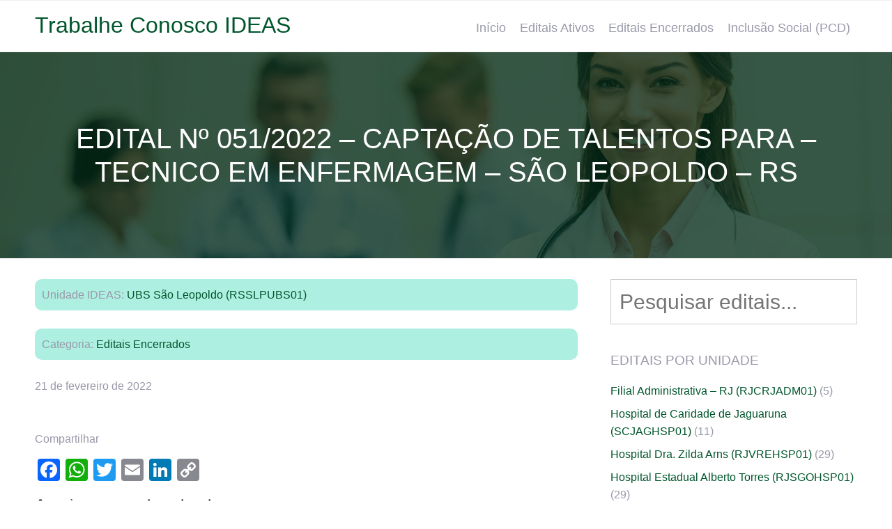

--- FILE ---
content_type: text/html; charset=UTF-8
request_url: https://trabalheconosco.ideas.med.br/ps/rsslpubs01/20220051/
body_size: 10770
content:
<!DOCTYPE html>
<html lang="pt-BR">
<head>
	<title>EDITAL Nº 051/2022 &#8211; CAPTAÇÃO DE TALENTOS PARA &#8211; TECNICO EM ENFERMAGEM &#8211; SÃO LEOPOLDO &#8211; RS &#8211; Trabalhe Conosco IDEAS</title>
<meta name='robots' content='max-image-preview:large' />
	<style>img:is([sizes="auto" i], [sizes^="auto," i]) { contain-intrinsic-size: 3000px 1500px }</style>
	<link rel='dns-prefetch' href='//static.addtoany.com' />
<link rel='dns-prefetch' href='//www.googletagmanager.com' />
<link rel="alternate" type="application/rss+xml" title="Feed para Trabalhe Conosco IDEAS &raquo;" href="https://trabalheconosco.ideas.med.br/feed/" />
<link rel="alternate" type="application/rss+xml" title="Feed de comentários para Trabalhe Conosco IDEAS &raquo;" href="https://trabalheconosco.ideas.med.br/comments/feed/" />
<link rel="alternate" type="application/rss+xml" title="Feed de comentários para Trabalhe Conosco IDEAS &raquo; EDITAL Nº 051/2022 &#8211; CAPTAÇÃO DE TALENTOS PARA &#8211; TECNICO EM ENFERMAGEM &#8211; SÃO LEOPOLDO &#8211; RS" href="https://trabalheconosco.ideas.med.br/ps/20220051/feed/" />
<script type="text/javascript">
/* <![CDATA[ */
window._wpemojiSettings = {"baseUrl":"https:\/\/s.w.org\/images\/core\/emoji\/16.0.1\/72x72\/","ext":".png","svgUrl":"https:\/\/s.w.org\/images\/core\/emoji\/16.0.1\/svg\/","svgExt":".svg","source":{"concatemoji":"https:\/\/trabalheconosco.ideas.med.br\/wp-includes\/js\/wp-emoji-release.min.js?ver=6.8.3"}};
/*! This file is auto-generated */
!function(s,n){var o,i,e;function c(e){try{var t={supportTests:e,timestamp:(new Date).valueOf()};sessionStorage.setItem(o,JSON.stringify(t))}catch(e){}}function p(e,t,n){e.clearRect(0,0,e.canvas.width,e.canvas.height),e.fillText(t,0,0);var t=new Uint32Array(e.getImageData(0,0,e.canvas.width,e.canvas.height).data),a=(e.clearRect(0,0,e.canvas.width,e.canvas.height),e.fillText(n,0,0),new Uint32Array(e.getImageData(0,0,e.canvas.width,e.canvas.height).data));return t.every(function(e,t){return e===a[t]})}function u(e,t){e.clearRect(0,0,e.canvas.width,e.canvas.height),e.fillText(t,0,0);for(var n=e.getImageData(16,16,1,1),a=0;a<n.data.length;a++)if(0!==n.data[a])return!1;return!0}function f(e,t,n,a){switch(t){case"flag":return n(e,"\ud83c\udff3\ufe0f\u200d\u26a7\ufe0f","\ud83c\udff3\ufe0f\u200b\u26a7\ufe0f")?!1:!n(e,"\ud83c\udde8\ud83c\uddf6","\ud83c\udde8\u200b\ud83c\uddf6")&&!n(e,"\ud83c\udff4\udb40\udc67\udb40\udc62\udb40\udc65\udb40\udc6e\udb40\udc67\udb40\udc7f","\ud83c\udff4\u200b\udb40\udc67\u200b\udb40\udc62\u200b\udb40\udc65\u200b\udb40\udc6e\u200b\udb40\udc67\u200b\udb40\udc7f");case"emoji":return!a(e,"\ud83e\udedf")}return!1}function g(e,t,n,a){var r="undefined"!=typeof WorkerGlobalScope&&self instanceof WorkerGlobalScope?new OffscreenCanvas(300,150):s.createElement("canvas"),o=r.getContext("2d",{willReadFrequently:!0}),i=(o.textBaseline="top",o.font="600 32px Arial",{});return e.forEach(function(e){i[e]=t(o,e,n,a)}),i}function t(e){var t=s.createElement("script");t.src=e,t.defer=!0,s.head.appendChild(t)}"undefined"!=typeof Promise&&(o="wpEmojiSettingsSupports",i=["flag","emoji"],n.supports={everything:!0,everythingExceptFlag:!0},e=new Promise(function(e){s.addEventListener("DOMContentLoaded",e,{once:!0})}),new Promise(function(t){var n=function(){try{var e=JSON.parse(sessionStorage.getItem(o));if("object"==typeof e&&"number"==typeof e.timestamp&&(new Date).valueOf()<e.timestamp+604800&&"object"==typeof e.supportTests)return e.supportTests}catch(e){}return null}();if(!n){if("undefined"!=typeof Worker&&"undefined"!=typeof OffscreenCanvas&&"undefined"!=typeof URL&&URL.createObjectURL&&"undefined"!=typeof Blob)try{var e="postMessage("+g.toString()+"("+[JSON.stringify(i),f.toString(),p.toString(),u.toString()].join(",")+"));",a=new Blob([e],{type:"text/javascript"}),r=new Worker(URL.createObjectURL(a),{name:"wpTestEmojiSupports"});return void(r.onmessage=function(e){c(n=e.data),r.terminate(),t(n)})}catch(e){}c(n=g(i,f,p,u))}t(n)}).then(function(e){for(var t in e)n.supports[t]=e[t],n.supports.everything=n.supports.everything&&n.supports[t],"flag"!==t&&(n.supports.everythingExceptFlag=n.supports.everythingExceptFlag&&n.supports[t]);n.supports.everythingExceptFlag=n.supports.everythingExceptFlag&&!n.supports.flag,n.DOMReady=!1,n.readyCallback=function(){n.DOMReady=!0}}).then(function(){return e}).then(function(){var e;n.supports.everything||(n.readyCallback(),(e=n.source||{}).concatemoji?t(e.concatemoji):e.wpemoji&&e.twemoji&&(t(e.twemoji),t(e.wpemoji)))}))}((window,document),window._wpemojiSettings);
/* ]]> */
</script>
<style id='wp-emoji-styles-inline-css' type='text/css'>

	img.wp-smiley, img.emoji {
		display: inline !important;
		border: none !important;
		box-shadow: none !important;
		height: 1em !important;
		width: 1em !important;
		margin: 0 0.07em !important;
		vertical-align: -0.1em !important;
		background: none !important;
		padding: 0 !important;
	}
</style>
<link rel='stylesheet' id='wp-block-library-css' href='https://trabalheconosco.ideas.med.br/wp-includes/css/dist/block-library/style.min.css?ver=6.8.3' type='text/css' media='all' />
<style id='classic-theme-styles-inline-css' type='text/css'>
/*! This file is auto-generated */
.wp-block-button__link{color:#fff;background-color:#32373c;border-radius:9999px;box-shadow:none;text-decoration:none;padding:calc(.667em + 2px) calc(1.333em + 2px);font-size:1.125em}.wp-block-file__button{background:#32373c;color:#fff;text-decoration:none}
</style>
<style id='global-styles-inline-css' type='text/css'>
:root{--wp--preset--aspect-ratio--square: 1;--wp--preset--aspect-ratio--4-3: 4/3;--wp--preset--aspect-ratio--3-4: 3/4;--wp--preset--aspect-ratio--3-2: 3/2;--wp--preset--aspect-ratio--2-3: 2/3;--wp--preset--aspect-ratio--16-9: 16/9;--wp--preset--aspect-ratio--9-16: 9/16;--wp--preset--color--black: #000000;--wp--preset--color--cyan-bluish-gray: #abb8c3;--wp--preset--color--white: #ffffff;--wp--preset--color--pale-pink: #f78da7;--wp--preset--color--vivid-red: #cf2e2e;--wp--preset--color--luminous-vivid-orange: #ff6900;--wp--preset--color--luminous-vivid-amber: #fcb900;--wp--preset--color--light-green-cyan: #7bdcb5;--wp--preset--color--vivid-green-cyan: #00d084;--wp--preset--color--pale-cyan-blue: #8ed1fc;--wp--preset--color--vivid-cyan-blue: #0693e3;--wp--preset--color--vivid-purple: #9b51e0;--wp--preset--gradient--vivid-cyan-blue-to-vivid-purple: linear-gradient(135deg,rgba(6,147,227,1) 0%,rgb(155,81,224) 100%);--wp--preset--gradient--light-green-cyan-to-vivid-green-cyan: linear-gradient(135deg,rgb(122,220,180) 0%,rgb(0,208,130) 100%);--wp--preset--gradient--luminous-vivid-amber-to-luminous-vivid-orange: linear-gradient(135deg,rgba(252,185,0,1) 0%,rgba(255,105,0,1) 100%);--wp--preset--gradient--luminous-vivid-orange-to-vivid-red: linear-gradient(135deg,rgba(255,105,0,1) 0%,rgb(207,46,46) 100%);--wp--preset--gradient--very-light-gray-to-cyan-bluish-gray: linear-gradient(135deg,rgb(238,238,238) 0%,rgb(169,184,195) 100%);--wp--preset--gradient--cool-to-warm-spectrum: linear-gradient(135deg,rgb(74,234,220) 0%,rgb(151,120,209) 20%,rgb(207,42,186) 40%,rgb(238,44,130) 60%,rgb(251,105,98) 80%,rgb(254,248,76) 100%);--wp--preset--gradient--blush-light-purple: linear-gradient(135deg,rgb(255,206,236) 0%,rgb(152,150,240) 100%);--wp--preset--gradient--blush-bordeaux: linear-gradient(135deg,rgb(254,205,165) 0%,rgb(254,45,45) 50%,rgb(107,0,62) 100%);--wp--preset--gradient--luminous-dusk: linear-gradient(135deg,rgb(255,203,112) 0%,rgb(199,81,192) 50%,rgb(65,88,208) 100%);--wp--preset--gradient--pale-ocean: linear-gradient(135deg,rgb(255,245,203) 0%,rgb(182,227,212) 50%,rgb(51,167,181) 100%);--wp--preset--gradient--electric-grass: linear-gradient(135deg,rgb(202,248,128) 0%,rgb(113,206,126) 100%);--wp--preset--gradient--midnight: linear-gradient(135deg,rgb(2,3,129) 0%,rgb(40,116,252) 100%);--wp--preset--font-size--small: 13px;--wp--preset--font-size--medium: 20px;--wp--preset--font-size--large: 36px;--wp--preset--font-size--x-large: 42px;--wp--preset--spacing--20: 0.44rem;--wp--preset--spacing--30: 0.67rem;--wp--preset--spacing--40: 1rem;--wp--preset--spacing--50: 1.5rem;--wp--preset--spacing--60: 2.25rem;--wp--preset--spacing--70: 3.38rem;--wp--preset--spacing--80: 5.06rem;--wp--preset--shadow--natural: 6px 6px 9px rgba(0, 0, 0, 0.2);--wp--preset--shadow--deep: 12px 12px 50px rgba(0, 0, 0, 0.4);--wp--preset--shadow--sharp: 6px 6px 0px rgba(0, 0, 0, 0.2);--wp--preset--shadow--outlined: 6px 6px 0px -3px rgba(255, 255, 255, 1), 6px 6px rgba(0, 0, 0, 1);--wp--preset--shadow--crisp: 6px 6px 0px rgba(0, 0, 0, 1);}:where(.is-layout-flex){gap: 0.5em;}:where(.is-layout-grid){gap: 0.5em;}body .is-layout-flex{display: flex;}.is-layout-flex{flex-wrap: wrap;align-items: center;}.is-layout-flex > :is(*, div){margin: 0;}body .is-layout-grid{display: grid;}.is-layout-grid > :is(*, div){margin: 0;}:where(.wp-block-columns.is-layout-flex){gap: 2em;}:where(.wp-block-columns.is-layout-grid){gap: 2em;}:where(.wp-block-post-template.is-layout-flex){gap: 1.25em;}:where(.wp-block-post-template.is-layout-grid){gap: 1.25em;}.has-black-color{color: var(--wp--preset--color--black) !important;}.has-cyan-bluish-gray-color{color: var(--wp--preset--color--cyan-bluish-gray) !important;}.has-white-color{color: var(--wp--preset--color--white) !important;}.has-pale-pink-color{color: var(--wp--preset--color--pale-pink) !important;}.has-vivid-red-color{color: var(--wp--preset--color--vivid-red) !important;}.has-luminous-vivid-orange-color{color: var(--wp--preset--color--luminous-vivid-orange) !important;}.has-luminous-vivid-amber-color{color: var(--wp--preset--color--luminous-vivid-amber) !important;}.has-light-green-cyan-color{color: var(--wp--preset--color--light-green-cyan) !important;}.has-vivid-green-cyan-color{color: var(--wp--preset--color--vivid-green-cyan) !important;}.has-pale-cyan-blue-color{color: var(--wp--preset--color--pale-cyan-blue) !important;}.has-vivid-cyan-blue-color{color: var(--wp--preset--color--vivid-cyan-blue) !important;}.has-vivid-purple-color{color: var(--wp--preset--color--vivid-purple) !important;}.has-black-background-color{background-color: var(--wp--preset--color--black) !important;}.has-cyan-bluish-gray-background-color{background-color: var(--wp--preset--color--cyan-bluish-gray) !important;}.has-white-background-color{background-color: var(--wp--preset--color--white) !important;}.has-pale-pink-background-color{background-color: var(--wp--preset--color--pale-pink) !important;}.has-vivid-red-background-color{background-color: var(--wp--preset--color--vivid-red) !important;}.has-luminous-vivid-orange-background-color{background-color: var(--wp--preset--color--luminous-vivid-orange) !important;}.has-luminous-vivid-amber-background-color{background-color: var(--wp--preset--color--luminous-vivid-amber) !important;}.has-light-green-cyan-background-color{background-color: var(--wp--preset--color--light-green-cyan) !important;}.has-vivid-green-cyan-background-color{background-color: var(--wp--preset--color--vivid-green-cyan) !important;}.has-pale-cyan-blue-background-color{background-color: var(--wp--preset--color--pale-cyan-blue) !important;}.has-vivid-cyan-blue-background-color{background-color: var(--wp--preset--color--vivid-cyan-blue) !important;}.has-vivid-purple-background-color{background-color: var(--wp--preset--color--vivid-purple) !important;}.has-black-border-color{border-color: var(--wp--preset--color--black) !important;}.has-cyan-bluish-gray-border-color{border-color: var(--wp--preset--color--cyan-bluish-gray) !important;}.has-white-border-color{border-color: var(--wp--preset--color--white) !important;}.has-pale-pink-border-color{border-color: var(--wp--preset--color--pale-pink) !important;}.has-vivid-red-border-color{border-color: var(--wp--preset--color--vivid-red) !important;}.has-luminous-vivid-orange-border-color{border-color: var(--wp--preset--color--luminous-vivid-orange) !important;}.has-luminous-vivid-amber-border-color{border-color: var(--wp--preset--color--luminous-vivid-amber) !important;}.has-light-green-cyan-border-color{border-color: var(--wp--preset--color--light-green-cyan) !important;}.has-vivid-green-cyan-border-color{border-color: var(--wp--preset--color--vivid-green-cyan) !important;}.has-pale-cyan-blue-border-color{border-color: var(--wp--preset--color--pale-cyan-blue) !important;}.has-vivid-cyan-blue-border-color{border-color: var(--wp--preset--color--vivid-cyan-blue) !important;}.has-vivid-purple-border-color{border-color: var(--wp--preset--color--vivid-purple) !important;}.has-vivid-cyan-blue-to-vivid-purple-gradient-background{background: var(--wp--preset--gradient--vivid-cyan-blue-to-vivid-purple) !important;}.has-light-green-cyan-to-vivid-green-cyan-gradient-background{background: var(--wp--preset--gradient--light-green-cyan-to-vivid-green-cyan) !important;}.has-luminous-vivid-amber-to-luminous-vivid-orange-gradient-background{background: var(--wp--preset--gradient--luminous-vivid-amber-to-luminous-vivid-orange) !important;}.has-luminous-vivid-orange-to-vivid-red-gradient-background{background: var(--wp--preset--gradient--luminous-vivid-orange-to-vivid-red) !important;}.has-very-light-gray-to-cyan-bluish-gray-gradient-background{background: var(--wp--preset--gradient--very-light-gray-to-cyan-bluish-gray) !important;}.has-cool-to-warm-spectrum-gradient-background{background: var(--wp--preset--gradient--cool-to-warm-spectrum) !important;}.has-blush-light-purple-gradient-background{background: var(--wp--preset--gradient--blush-light-purple) !important;}.has-blush-bordeaux-gradient-background{background: var(--wp--preset--gradient--blush-bordeaux) !important;}.has-luminous-dusk-gradient-background{background: var(--wp--preset--gradient--luminous-dusk) !important;}.has-pale-ocean-gradient-background{background: var(--wp--preset--gradient--pale-ocean) !important;}.has-electric-grass-gradient-background{background: var(--wp--preset--gradient--electric-grass) !important;}.has-midnight-gradient-background{background: var(--wp--preset--gradient--midnight) !important;}.has-small-font-size{font-size: var(--wp--preset--font-size--small) !important;}.has-medium-font-size{font-size: var(--wp--preset--font-size--medium) !important;}.has-large-font-size{font-size: var(--wp--preset--font-size--large) !important;}.has-x-large-font-size{font-size: var(--wp--preset--font-size--x-large) !important;}
:where(.wp-block-post-template.is-layout-flex){gap: 1.25em;}:where(.wp-block-post-template.is-layout-grid){gap: 1.25em;}
:where(.wp-block-columns.is-layout-flex){gap: 2em;}:where(.wp-block-columns.is-layout-grid){gap: 2em;}
:root :where(.wp-block-pullquote){font-size: 1.5em;line-height: 1.6;}
</style>
<link rel='stylesheet' id='fontawesome-css' href='https://trabalheconosco.ideas.med.br/wp-content/plugins/cpo-companion/assets/css/fontawesome.css?ver=6.8.3' type='text/css' media='all' />
<link rel='stylesheet' id='cpo-companion-style-css' href='https://trabalheconosco.ideas.med.br/wp-content/plugins/cpo-companion/assets/css/style.css?ver=6.8.3' type='text/css' media='all' />
<link rel='stylesheet' id='colorbox-css' href='https://trabalheconosco.ideas.med.br/wp-content/plugins/custom-post-type-attachment-pro/css/colorbox.css?ver=6.8.3' type='text/css' media='all' />
<link rel='stylesheet' id='style_cpta_front-css' href='https://trabalheconosco.ideas.med.br/wp-content/plugins/custom-post-type-attachment-pro/css/style_front.css?ver=6.8.3' type='text/css' media='all' />
<link rel='stylesheet' id='widgetopts-styles-css' href='https://trabalheconosco.ideas.med.br/wp-content/plugins/widget-options/assets/css/widget-options.css?ver=4.1.2' type='text/css' media='all' />
<link rel='stylesheet' id='ivory-search-styles-css' href='https://trabalheconosco.ideas.med.br/wp-content/plugins/add-search-to-menu/public/css/ivory-search.min.css?ver=5.5.11' type='text/css' media='all' />
<link rel='stylesheet' id='cpotheme-base-css' href='https://trabalheconosco.ideas.med.br/wp-content/themes/allegiant/core/css/base.css?ver=6.8.3' type='text/css' media='all' />
<link rel='stylesheet' id='cpotheme-main-css' href='https://trabalheconosco.ideas.med.br/wp-content/themes/allegiant/style.css?ver=6.8.3' type='text/css' media='all' />
<link rel='stylesheet' id='addtoany-css' href='https://trabalheconosco.ideas.med.br/wp-content/plugins/add-to-any/addtoany.min.css?ver=1.16' type='text/css' media='all' />
<script type="text/javascript" id="addtoany-core-js-before">
/* <![CDATA[ */
window.a2a_config=window.a2a_config||{};a2a_config.callbacks=[];a2a_config.overlays=[];a2a_config.templates={};a2a_localize = {
	Share: "Share",
	Save: "Save",
	Subscribe: "Subscribe",
	Email: "Email",
	Bookmark: "Bookmark",
	ShowAll: "Show all",
	ShowLess: "Show less",
	FindServices: "Find service(s)",
	FindAnyServiceToAddTo: "Instantly find any service to add to",
	PoweredBy: "Powered by",
	ShareViaEmail: "Share via email",
	SubscribeViaEmail: "Subscribe via email",
	BookmarkInYourBrowser: "Bookmark in your browser",
	BookmarkInstructions: "Press Ctrl+D or \u2318+D to bookmark this page",
	AddToYourFavorites: "Add to your favorites",
	SendFromWebOrProgram: "Send from any email address or email program",
	EmailProgram: "Email program",
	More: "More&#8230;",
	ThanksForSharing: "Thanks for sharing!",
	ThanksForFollowing: "Thanks for following!"
};
/* ]]> */
</script>
<script type="text/javascript" defer src="https://static.addtoany.com/menu/page.js" id="addtoany-core-js"></script>
<script type="text/javascript" src="https://trabalheconosco.ideas.med.br/wp-includes/js/jquery/jquery.min.js?ver=3.7.1" id="jquery-core-js"></script>
<script type="text/javascript" src="https://trabalheconosco.ideas.med.br/wp-includes/js/jquery/jquery-migrate.min.js?ver=3.4.1" id="jquery-migrate-js"></script>
<script type="text/javascript" defer src="https://trabalheconosco.ideas.med.br/wp-content/plugins/add-to-any/addtoany.min.js?ver=1.1" id="addtoany-jquery-js"></script>
<script type="text/javascript" src="https://trabalheconosco.ideas.med.br/wp-content/plugins/custom-post-type-attachment-pro/js/jquery.colorbox-min.js?ver=6.8.3" id="jquery.colorbox-min-js"></script>
<script type="text/javascript" src="https://trabalheconosco.ideas.med.br/wp-content/plugins/custom-post-type-attachment-pro/js/comment-attachment.js?ver=6.8.3" id="comment-attachment-js"></script>
<script type="text/javascript" id="cptap-front-js-extra">
/* <![CDATA[ */
var cptap_front_ajax = {"ajaxurl":"https:\/\/trabalheconosco.ideas.med.br\/wp-admin\/admin-ajax.php"};
/* ]]> */
</script>
<script type="text/javascript" src="https://trabalheconosco.ideas.med.br/wp-content/plugins/custom-post-type-attachment-pro/js/cptap-front.js?ver=6.8.3" id="cptap-front-js"></script>
<script type="text/javascript" src="https://trabalheconosco.ideas.med.br/wp-content/themes/allegiant/core/scripts/html5-min.js?ver=6.8.3" id="cpotheme_html5-js"></script>

<!-- Snippet da etiqueta do Google (gtag.js) adicionado pelo Site Kit -->
<!-- Snippet do Google Análises adicionado pelo Site Kit -->
<script type="text/javascript" src="https://www.googletagmanager.com/gtag/js?id=G-E9PR2ZS8WZ" id="google_gtagjs-js" async></script>
<script type="text/javascript" id="google_gtagjs-js-after">
/* <![CDATA[ */
window.dataLayer = window.dataLayer || [];function gtag(){dataLayer.push(arguments);}
gtag("set","linker",{"domains":["trabalheconosco.ideas.med.br"]});
gtag("js", new Date());
gtag("set", "developer_id.dZTNiMT", true);
gtag("config", "G-E9PR2ZS8WZ");
/* ]]> */
</script>
<link rel="https://api.w.org/" href="https://trabalheconosco.ideas.med.br/wp-json/" /><link rel="EditURI" type="application/rsd+xml" title="RSD" href="https://trabalheconosco.ideas.med.br/xmlrpc.php?rsd" />
<meta name="generator" content="WordPress 6.8.3" />
<link rel="canonical" href="https://trabalheconosco.ideas.med.br/ps/20220051/" />
<link rel='shortlink' href='https://trabalheconosco.ideas.med.br/?p=11249' />
<link rel="alternate" title="oEmbed (JSON)" type="application/json+oembed" href="https://trabalheconosco.ideas.med.br/wp-json/oembed/1.0/embed?url=https%3A%2F%2Ftrabalheconosco.ideas.med.br%2Fps%2F20220051%2F" />
<link rel="alternate" title="oEmbed (XML)" type="text/xml+oembed" href="https://trabalheconosco.ideas.med.br/wp-json/oembed/1.0/embed?url=https%3A%2F%2Ftrabalheconosco.ideas.med.br%2Fps%2F20220051%2F&#038;format=xml" />
<meta name="generator" content="Site Kit by Google 1.165.0" /><meta name="viewport" content="width=device-width, initial-scale=1.0, maximum-scale=1.0, user-scalable=0"/>
<meta charset="UTF-8"/>
<style type="text/css" id="custom-background-css">
body.custom-background { background-image: url("https://trabalheconosco.ideas.med.br/wp-content/uploads/2022/01/fiundosite.fw_r1_c1.jpg"); background-position: center center; background-size: cover; background-repeat: no-repeat; background-attachment: fixed; }
</style>
	<link rel="icon" href="https://trabalheconosco.ideas.med.br/wp-content/uploads/2022/01/cropped-cropped-cropped-logo_ideas_simplificada_horizontal_bg_transparente_01_pequena_2x8cm-32x32.png" sizes="32x32" />
<link rel="icon" href="https://trabalheconosco.ideas.med.br/wp-content/uploads/2022/01/cropped-cropped-cropped-logo_ideas_simplificada_horizontal_bg_transparente_01_pequena_2x8cm-192x192.png" sizes="192x192" />
<link rel="apple-touch-icon" href="https://trabalheconosco.ideas.med.br/wp-content/uploads/2022/01/cropped-cropped-cropped-logo_ideas_simplificada_horizontal_bg_transparente_01_pequena_2x8cm-180x180.png" />
<meta name="msapplication-TileImage" content="https://trabalheconosco.ideas.med.br/wp-content/uploads/2022/01/cropped-cropped-cropped-logo_ideas_simplificada_horizontal_bg_transparente_01_pequena_2x8cm-270x270.png" />
		<style type="text/css" id="wp-custom-css">
			* {font-family:"Fira Sans", Helvetica, Arial, sans-serif}

.slide-title {color:#FFF;}

.slide-content p {color:#fff; font-size:16px}

.home .main {padding:0}

.footer-content, #breadcrumb {display:none}

.service-icon span, .feature-icon span {color:#00a76f;} 

li.menu-item a:hover {color:#00a76f;}

li.current-menu-item a {color:#00a76f;;border-bottom:0px solid #e3e3e3; border-right:1px solid #e3e3e3;border-left:1px solid #e3e3e3;}

#features-heading  {
    font-size: 1.8em;
}

.wp-block-separator {border-top:0;margin-left:20%; margin-right:20%}

.services .service .service-content p {
        font-size: 0.8em;
}

.features {
	background: rgba(255, 255, 255, .85);
}

#features-heading {
    font-size: 1.4em;
}

.cpta-file-item {
	border: 1px solid #e6e6e6;
	padding:5px;
	margin-bottom:10px;
}

.file-desc {
	font-size:28px;
	color: #00562C;
	padding: 10px;
}

#sidebar input {
	font-size:30px;	
}

#is-search-input-3636 {
    font-family: "Fira Sans", Helvetica, Arial, sans-serif !important;
    height: 65px;
	font-size:30px !important;
}


.blink-bg{
		animation: blinkingBackground 2s infinite;
	padding:20px;
	margin-bottom:50px;
	-webkit-border-radius: 10px;
-moz-border-radius: 10px;
border-radius: 10px;
	}
	@keyframes blinkingBackground{
		0%		{ background-color: #ADEFE0;}
		25%		{ background-color: transparent;}
		50%		{ background-color: #ADEFE0;}
		75%		{ background-color: transparent;}
		100%	        { background-color: #ADEFE0;}
	}

.label_arquive_unidade {
	background-color:#ADEFE0;
	padding:10px;
		-webkit-border-radius: 10px;
-moz-border-radius: 10px;
border-radius: 10px;
}		</style>
					<style type="text/css">
						#is-ajax-search-result-3636 .is-ajax-search-post:hover,
	            #is-ajax-search-result-3636 .is-show-more-results:hover,
	            #is-ajax-search-details-3636 .is-ajax-search-tags-details > div:hover,
	            #is-ajax-search-details-3636 .is-ajax-search-categories-details > div:hover {
					background-color: #89ce40 !important;
				}
                        				#is-ajax-search-result-3636 a,
                #is-ajax-search-details-3636 a:not(.button) {
					color: #00562c !important;
				}
                #is-ajax-search-details-3636 .is-ajax-woocommerce-actions a.button {
                	background-color: #00562c !important;
                }
                        				#is-ajax-search-result-3636 .is-ajax-search-post,
				#is-ajax-search-details-3636 .is-ajax-search-post-details {
				    border-color: #00562c !important;
				}
                #is-ajax-search-result-3636,
                #is-ajax-search-details-3636 {
                    background-color: #00562c !important;
                }
						</style>
		</head>

<body class="wp-singular editais-template-default single single-editais postid-11249 custom-background wp-theme-allegiant allegiant  sidebar-right">
		<div class="outer" id="top">
				<div class="wrapper">
			<div id="topbar" class="topbar">
				<div class="container">
										<div class="clear"></div>
				</div>
			</div>
			<header id="header" class="header">
				<div class="container">
					<div id="logo" class="logo"><span class="title site-title"><a href="https://trabalheconosco.ideas.med.br">Trabalhe Conosco IDEAS</a></span></div><button id="menu-mobile-open" class=" menu-mobile-open menu-mobile-toggle"></button><ul id="menu-main" class="menu-main"><li id="menu-item-59" class="menu-item menu-item-type-custom menu-item-object-custom menu-item-home menu-item-59"><a href="https://trabalheconosco.ideas.med.br">Início</a></li>
<li id="menu-item-60" class="menu-item menu-item-type-taxonomy menu-item-object-status menu-item-60"><a href="https://trabalheconosco.ideas.med.br/status/ativo/">Editais Ativos</a></li>
<li id="menu-item-61" class="menu-item menu-item-type-taxonomy menu-item-object-status current-editais-ancestor current-menu-parent current-editais-parent menu-item-61"><a href="https://trabalheconosco.ideas.med.br/status/encerrado/">Editais Encerrados</a></li>
<li id="menu-item-12658" class="menu-item menu-item-type-post_type menu-item-object-page menu-item-12658"><a href="https://trabalheconosco.ideas.med.br/inclusao-social-vagas-para-pcd/">Inclusão Social (PCD)</a></li>
</ul>					<div class='clear'></div>
				</div>
			</header>
			<button id="menu-mobile-close" class="menu-mobile-close menu-mobile-toggle"></button><ul id="menu-mobile" class="menu-mobile"><li id="menu-item-59" class="menu-item menu-item-type-custom menu-item-object-custom menu-item-home"><a href="https://trabalheconosco.ideas.med.br"><span class="menu-link"><span class="menu-title">Início</span></span></a></li>
<li id="menu-item-60" class="menu-item menu-item-type-taxonomy menu-item-object-status"><a href="https://trabalheconosco.ideas.med.br/status/ativo/"><span class="menu-link"><span class="menu-title">Editais Ativos</span></span></a></li>
<li id="menu-item-61" class="menu-item menu-item-type-taxonomy menu-item-object-status current-editais-ancestor current-menu-parent current-editais-parent"><a href="https://trabalheconosco.ideas.med.br/status/encerrado/"><span class="menu-link"><span class="menu-title">Editais Encerrados</span></span></a></li>
<li id="menu-item-12658" class="menu-item menu-item-type-post_type menu-item-object-page"><a href="https://trabalheconosco.ideas.med.br/inclusao-social-vagas-para-pcd/"><span class="menu-link"><span class="menu-title">Inclusão Social (PCD)</span></span></a></li>
</ul>			<div class="clear"></div>



<section id="pagetitle" class="pagetitle dark" >
	<div class="container">
		<h1 class="pagetitle-title heading">EDITAL Nº 051/2022 &#8211; CAPTAÇÃO DE TALENTOS PARA &#8211; TECNICO EM ENFERMAGEM &#8211; SÃO LEOPOLDO &#8211; RS</h1><div id="breadcrumb" class="breadcrumb"><a class="breadcrumb-link" href="https://trabalheconosco.ideas.med.br">Home</a><span class='breadcrumb-separator'></span><span class='breadcrumb-title'>EDITAL Nº 051/2022 &#8211; CAPTAÇÃO DE TALENTOS PARA &#8211; TECNICO EM ENFERMAGEM &#8211; SÃO LEOPOLDO &#8211; RS</span>
</div>	</div>
</section>


<div id="main" class="main">
	<div class="container">
		<section id="content" class="content">
													<div id="post-11249" class="post-11249 editais type-editais status-publish hentry unidades-rsslpubs01 status-encerrado">
				<div class="page-content">
											<p class="label_arquive_unidade">Unidade IDEAS: <a href="https://trabalheconosco.ideas.med.br/unidades/rsslpubs01/" rel="tag">UBS São Leopoldo (RSSLPUBS01)</a></p>					
						<p class="label_arquive_unidade">Categoria: <a href="https://trabalheconosco.ideas.med.br/status/encerrado/" rel="tag">Editais Encerrados</a></p>						<div class="post-date">21 de fevereiro de 2022</div>					
<p>&nbsp;</p>
<div class="addtoany_share_save_container addtoany_content addtoany_content_bottom"><div class="addtoany_header">Compartilhar</div><div class="a2a_kit a2a_kit_size_32 addtoany_list" data-a2a-url="https://trabalheconosco.ideas.med.br/ps/20220051/" data-a2a-title="EDITAL Nº 051/2022 – CAPTAÇÃO DE TALENTOS PARA – TECNICO EM ENFERMAGEM – SÃO LEOPOLDO – RS"><a class="a2a_button_facebook" href="https://www.addtoany.com/add_to/facebook?linkurl=https%3A%2F%2Ftrabalheconosco.ideas.med.br%2Fps%2F20220051%2F&amp;linkname=EDITAL%20N%C2%BA%20051%2F2022%20%E2%80%93%20CAPTA%C3%87%C3%83O%20DE%20TALENTOS%20PARA%20%E2%80%93%20TECNICO%20EM%20ENFERMAGEM%20%E2%80%93%20S%C3%83O%20LEOPOLDO%20%E2%80%93%20RS" title="Facebook" rel="nofollow noopener" target="_blank"></a><a class="a2a_button_whatsapp" href="https://www.addtoany.com/add_to/whatsapp?linkurl=https%3A%2F%2Ftrabalheconosco.ideas.med.br%2Fps%2F20220051%2F&amp;linkname=EDITAL%20N%C2%BA%20051%2F2022%20%E2%80%93%20CAPTA%C3%87%C3%83O%20DE%20TALENTOS%20PARA%20%E2%80%93%20TECNICO%20EM%20ENFERMAGEM%20%E2%80%93%20S%C3%83O%20LEOPOLDO%20%E2%80%93%20RS" title="WhatsApp" rel="nofollow noopener" target="_blank"></a><a class="a2a_button_twitter" href="https://www.addtoany.com/add_to/twitter?linkurl=https%3A%2F%2Ftrabalheconosco.ideas.med.br%2Fps%2F20220051%2F&amp;linkname=EDITAL%20N%C2%BA%20051%2F2022%20%E2%80%93%20CAPTA%C3%87%C3%83O%20DE%20TALENTOS%20PARA%20%E2%80%93%20TECNICO%20EM%20ENFERMAGEM%20%E2%80%93%20S%C3%83O%20LEOPOLDO%20%E2%80%93%20RS" title="Twitter" rel="nofollow noopener" target="_blank"></a><a class="a2a_button_email" href="https://www.addtoany.com/add_to/email?linkurl=https%3A%2F%2Ftrabalheconosco.ideas.med.br%2Fps%2F20220051%2F&amp;linkname=EDITAL%20N%C2%BA%20051%2F2022%20%E2%80%93%20CAPTA%C3%87%C3%83O%20DE%20TALENTOS%20PARA%20%E2%80%93%20TECNICO%20EM%20ENFERMAGEM%20%E2%80%93%20S%C3%83O%20LEOPOLDO%20%E2%80%93%20RS" title="Email" rel="nofollow noopener" target="_blank"></a><a class="a2a_button_linkedin" href="https://www.addtoany.com/add_to/linkedin?linkurl=https%3A%2F%2Ftrabalheconosco.ideas.med.br%2Fps%2F20220051%2F&amp;linkname=EDITAL%20N%C2%BA%20051%2F2022%20%E2%80%93%20CAPTA%C3%87%C3%83O%20DE%20TALENTOS%20PARA%20%E2%80%93%20TECNICO%20EM%20ENFERMAGEM%20%E2%80%93%20S%C3%83O%20LEOPOLDO%20%E2%80%93%20RS" title="LinkedIn" rel="nofollow noopener" target="_blank"></a><a class="a2a_button_copy_link" href="https://www.addtoany.com/add_to/copy_link?linkurl=https%3A%2F%2Ftrabalheconosco.ideas.med.br%2Fps%2F20220051%2F&amp;linkname=EDITAL%20N%C2%BA%20051%2F2022%20%E2%80%93%20CAPTA%C3%87%C3%83O%20DE%20TALENTOS%20PARA%20%E2%80%93%20TECNICO%20EM%20ENFERMAGEM%20%E2%80%93%20S%C3%83O%20LEOPOLDO%20%E2%80%93%20RS" title="Copy Link" rel="nofollow noopener" target="_blank"></a></div></div>					
					<h3>Arquivos para download...</h3>														</div>
			</div>
											</section>
		
<aside id="sidebar" class="sidebar sidebar-primary">
	<div id="search-2" class="widget widget_search">							<style type="text/css" media="screen">
							#is-ajax-search-result-3636 .is-highlight { background-color: #adefe0 !important;}
							#is-ajax-search-result-3636 .meta .is-highlight { background-color: transparent !important;}
							</style>
						<form data-min-no-for-search=1 data-result-box-max-height=400 data-form-id=3636 class="is-search-form is-form-style is-form-style-2 is-form-id-3636 is-ajax-search" action="https://trabalheconosco.ideas.med.br/" method="get" role="search" ><label for="is-search-input-3636"><span class="is-screen-reader-text">Search for:</span><input  type="search" id="is-search-input-3636" name="s" value="" class="is-search-input" placeholder="Pesquisar editais..." autocomplete=off /><span class="is-loader-image" style="display: none;background-image:url(https://trabalheconosco.ideas.med.br/wp-content/plugins/add-search-to-menu/public/images/spinner.gif);" ></span></label><input type="hidden" name="post_type" value="editais" /></form></div><div id="custom-post-type-categories-2" class="widget widget_categories"><div class="widget-title heading">editais por unidade</div>			<ul>
				<li class="cat-item cat-item-42"><a href="https://trabalheconosco.ideas.med.br/unidades/rjcrjadm01/">Filial Administrativa – RJ (RJCRJADM01)</a> (5)
</li>
	<li class="cat-item cat-item-26"><a href="https://trabalheconosco.ideas.med.br/unidades/scjaghsp01/">Hospital de Caridade de Jaguaruna (SCJAGHSP01)</a> (11)
</li>
	<li class="cat-item cat-item-27"><a href="https://trabalheconosco.ideas.med.br/unidades/rjvrehsp01/">Hospital Dra. Zilda Arns (RJVREHSP01)</a> (29)
</li>
	<li class="cat-item cat-item-28"><a href="https://trabalheconosco.ideas.med.br/unidades/rjsgohsp01/">Hospital Estadual Alberto Torres (RJSGOHSP01)</a> (29)
</li>
	<li class="cat-item cat-item-33"><a href="https://trabalheconosco.ideas.med.br/unidades/rjqnvhsp01/">Hospital Estadual Dr. Ricardo Cruz (RJQNVHSP01)</a> (8)
</li>
	<li class="cat-item cat-item-10"><a href="https://trabalheconosco.ideas.med.br/unidades/rjarmhsp01/">Hospital Estadual Roberto Chabo (RJARMHSP01)</a> (13)
</li>
	<li class="cat-item cat-item-6"><a href="https://trabalheconosco.ideas.med.br/unidades/sccuahsp01/">Hospital Materno Infantil Santa Catarina (SCCUAHSP01)</a> (28)
</li>
	<li class="cat-item cat-item-31"><a href="https://trabalheconosco.ideas.med.br/unidades/rjriohsp01/">Instituto Estadual do Cérebro Paulo Niemeyer (RJRIOHSP01)</a> (44)
</li>
	<li class="cat-item cat-item-37"><a href="https://trabalheconosco.ideas.med.br/unidades/scflnadm01/">Sede Administrativa (SCFLNADM01)</a> (19)
</li>
	<li class="cat-item cat-item-40"><a href="https://trabalheconosco.ideas.med.br/unidades/rsslpubs01/">UBS São Leopoldo (RSSLPUBS01)</a> (36)
</li>
	<li class="cat-item cat-item-32"><a href="https://trabalheconosco.ideas.med.br/unidades/scplhupa01/">UPA 24h Bela Vista (SCPLHUPA01)</a> (6)
</li>
	<li class="cat-item cat-item-9"><a href="https://trabalheconosco.ideas.med.br/unidades/scsooupa01/">UPA 24h Forquilhinha (SCSOOUPA01)</a> (9)
</li>
	<li class="cat-item cat-item-7"><a href="https://trabalheconosco.ideas.med.br/unidades/rjadrupa01/">UPA e SAMU – Angra dos Reis (RJADRUPA01)</a> (2)
</li>
			</ul>
			</div><div id="custom-post-type-categories-3" class="widget widget_categories"><div class="widget-title heading">editais por situação</div>			<ul>
				<li class="cat-item cat-item-4"><a href="https://trabalheconosco.ideas.med.br/status/ativo/">Editais Ativos</a> (57)
</li>
	<li class="cat-item cat-item-5"><a href="https://trabalheconosco.ideas.med.br/status/encerrado/">Editais Encerrados</a> (182)
</li>
	<li class="cat-item cat-item-11"><a href="https://trabalheconosco.ideas.med.br/status/prorrogados/">Editais Prorrogados</a> (15)
</li>
			</ul>
			</div></aside>

		<div class="clear"></div>
	</div>
</div>


			<section id="subfooter" class="subfooter secondary-color-bg dark">
	<div class="container">
		<div class="column col3"><div id="text-4" class="widget widget_text">			<div class="textwidget"><div id="block-11" class="widget widget_block widget_text">
<p>O Instituto de Desenvolvimento, Ensino e Assistência à Saúde – IDEAS</p>
<p>(48) 3027-6200  <a href="mailto:pessoas@ideas.med.br">pessoas@ideas.med.br</a><br />
<strong>Sede Administrativa<br />
</strong>Rua Souza Dutra, 145, sala 904, Estreito, Florianópolis – SC | CEP 88070-605</p>
</div>
</div>
		</div></div><div class="column col3"><div id="block-10" class="widget widget_block widget_text">
<p>O Instituto de Desenvolvimento, Ensino e Assistência à Saúde (IDEAS) é uma organização social de atuação nacional que administra profissionais, equipamentos, estruturas e recursos financeiros em unidades prestadoras de serviços de saúde.</p>
</div></div><div class="column col3 col-last"><div id="block-7" class="widget widget_block widget_text">
<p><strong>MISSÃO</strong><br>Oferecer excelência em gestão e assistência multidisciplinar em saúde qualificada e focada nas necessidades dos clientes garantindo a integralização dos sistemas de saúde.</p>
</div><div id="block-8" class="widget widget_block widget_text">
<p><strong>VISÃO</strong><br>Ser preferência e referência reconhecida como organização social e por promover a constante melhoria dos atendimentos e da gestão do SUS em todo o território nacional.</p>
</div><div id="block-14" class="widget widget_block widget_text">
<p><strong>VALORES</strong><br>Satisfação aos clientes. Responsabilidade social. Gestão de excelência. Compromisso com os resultados. Parceria. Segurança do paciente. Transparência. Idoneidade. Qualidade. Referência em prestação de serviços. Referência em assistência multidisciplinar humanizada.</p>
</div><div id="block-15" class="widget widget_block">
<ul class="wp-block-social-links is-layout-flex wp-block-social-links-is-layout-flex"><li class="wp-social-link wp-social-link-instagram  wp-block-social-link"><a href="https://www.instagram.com/ideas_saude/" class="wp-block-social-link-anchor"><svg width="24" height="24" viewBox="0 0 24 24" version="1.1" xmlns="http://www.w3.org/2000/svg" aria-hidden="true" focusable="false"><path d="M12,4.622c2.403,0,2.688,0.009,3.637,0.052c0.877,0.04,1.354,0.187,1.671,0.31c0.42,0.163,0.72,0.358,1.035,0.673 c0.315,0.315,0.51,0.615,0.673,1.035c0.123,0.317,0.27,0.794,0.31,1.671c0.043,0.949,0.052,1.234,0.052,3.637 s-0.009,2.688-0.052,3.637c-0.04,0.877-0.187,1.354-0.31,1.671c-0.163,0.42-0.358,0.72-0.673,1.035 c-0.315,0.315-0.615,0.51-1.035,0.673c-0.317,0.123-0.794,0.27-1.671,0.31c-0.949,0.043-1.233,0.052-3.637,0.052 s-2.688-0.009-3.637-0.052c-0.877-0.04-1.354-0.187-1.671-0.31c-0.42-0.163-0.72-0.358-1.035-0.673 c-0.315-0.315-0.51-0.615-0.673-1.035c-0.123-0.317-0.27-0.794-0.31-1.671C4.631,14.688,4.622,14.403,4.622,12 s0.009-2.688,0.052-3.637c0.04-0.877,0.187-1.354,0.31-1.671c0.163-0.42,0.358-0.72,0.673-1.035 c0.315-0.315,0.615-0.51,1.035-0.673c0.317-0.123,0.794-0.27,1.671-0.31C9.312,4.631,9.597,4.622,12,4.622 M12,3 C9.556,3,9.249,3.01,8.289,3.054C7.331,3.098,6.677,3.25,6.105,3.472C5.513,3.702,5.011,4.01,4.511,4.511 c-0.5,0.5-0.808,1.002-1.038,1.594C3.25,6.677,3.098,7.331,3.054,8.289C3.01,9.249,3,9.556,3,12c0,2.444,0.01,2.751,0.054,3.711 c0.044,0.958,0.196,1.612,0.418,2.185c0.23,0.592,0.538,1.094,1.038,1.594c0.5,0.5,1.002,0.808,1.594,1.038 c0.572,0.222,1.227,0.375,2.185,0.418C9.249,20.99,9.556,21,12,21s2.751-0.01,3.711-0.054c0.958-0.044,1.612-0.196,2.185-0.418 c0.592-0.23,1.094-0.538,1.594-1.038c0.5-0.5,0.808-1.002,1.038-1.594c0.222-0.572,0.375-1.227,0.418-2.185 C20.99,14.751,21,14.444,21,12s-0.01-2.751-0.054-3.711c-0.044-0.958-0.196-1.612-0.418-2.185c-0.23-0.592-0.538-1.094-1.038-1.594 c-0.5-0.5-1.002-0.808-1.594-1.038c-0.572-0.222-1.227-0.375-2.185-0.418C14.751,3.01,14.444,3,12,3L12,3z M12,7.378 c-2.552,0-4.622,2.069-4.622,4.622S9.448,16.622,12,16.622s4.622-2.069,4.622-4.622S14.552,7.378,12,7.378z M12,15 c-1.657,0-3-1.343-3-3s1.343-3,3-3s3,1.343,3,3S13.657,15,12,15z M16.804,6.116c-0.596,0-1.08,0.484-1.08,1.08 s0.484,1.08,1.08,1.08c0.596,0,1.08-0.484,1.08-1.08S17.401,6.116,16.804,6.116z"></path></svg><span class="wp-block-social-link-label screen-reader-text">Instagram</span></a></li>

<li class="wp-social-link wp-social-link-facebook  wp-block-social-link"><a href="https://www.facebook.com/ideas.saude" class="wp-block-social-link-anchor"><svg width="24" height="24" viewBox="0 0 24 24" version="1.1" xmlns="http://www.w3.org/2000/svg" aria-hidden="true" focusable="false"><path d="M12 2C6.5 2 2 6.5 2 12c0 5 3.7 9.1 8.4 9.9v-7H7.9V12h2.5V9.8c0-2.5 1.5-3.9 3.8-3.9 1.1 0 2.2.2 2.2.2v2.5h-1.3c-1.2 0-1.6.8-1.6 1.6V12h2.8l-.4 2.9h-2.3v7C18.3 21.1 22 17 22 12c0-5.5-4.5-10-10-10z"></path></svg><span class="wp-block-social-link-label screen-reader-text">Facebook</span></a></li></ul>
</div></div><div class="clear"></div>	</div>
</section>

						<footer id="footer" class="footer secondary-color-bg dark">
				<div class="container">
					<div class="footer-content">&copy; Trabalhe Conosco IDEAS 2026. <a href="//www.cpothemes.com/theme/allegiant">Allegiant</a> theme by CPOThemes.</div>				</div>
			</footer>
			
			<div class="clear"></div>
		</div><!-- wrapper -->
			</div><!-- outer -->
	<script type="speculationrules">
{"prefetch":[{"source":"document","where":{"and":[{"href_matches":"\/*"},{"not":{"href_matches":["\/wp-*.php","\/wp-admin\/*","\/wp-content\/uploads\/*","\/wp-content\/*","\/wp-content\/plugins\/*","\/wp-content\/themes\/allegiant\/*","\/*\\?(.+)"]}},{"not":{"selector_matches":"a[rel~=\"nofollow\"]"}},{"not":{"selector_matches":".no-prefetch, .no-prefetch a"}}]},"eagerness":"conservative"}]}
</script>
<div style="display:none">
  <div id="cptap-form-body">
  <div id="cptap-form-body-wrap" class="cptap-form-body-wrap"></div>
  </div>
</div><link rel='stylesheet' id='cpotheme-font-source-sans-pro-css' href='//fonts.googleapis.com/css?family=Source+Sans+Pro&#038;ver=6.8.3' type='text/css' media='all' />
<link rel='stylesheet' id='ivory-ajax-search-styles-css' href='https://trabalheconosco.ideas.med.br/wp-content/plugins/add-search-to-menu/public/css/ivory-ajax-search.min.css?ver=5.5.11' type='text/css' media='all' />
<script type="text/javascript" src="https://trabalheconosco.ideas.med.br/wp-content/themes/allegiant/core/scripts/core.js?ver=6.8.3" id="cpotheme_core-js"></script>
<script type="text/javascript" src="https://trabalheconosco.ideas.med.br/wp-content/themes/allegiant/core/scripts/jquery.CPOscroll.js?ver=6.8.3" id="cpotheme_scroll-js"></script>
<script type="text/javascript" id="ivory-search-scripts-js-extra">
/* <![CDATA[ */
var IvorySearchVars = {"is_analytics_enabled":"1"};
/* ]]> */
</script>
<script type="text/javascript" src="https://trabalheconosco.ideas.med.br/wp-content/plugins/add-search-to-menu/public/js/ivory-search.min.js?ver=5.5.11" id="ivory-search-scripts-js"></script>
<script type="text/javascript" id="ivory-ajax-search-scripts-js-extra">
/* <![CDATA[ */
var IvoryAjaxVars = {"ajaxurl":"https:\/\/trabalheconosco.ideas.med.br\/wp-admin\/admin-ajax.php","ajax_nonce":"12dd097ecc"};
/* ]]> */
</script>
<script type="text/javascript" src="https://trabalheconosco.ideas.med.br/wp-content/plugins/add-search-to-menu/public/js/ivory-ajax-search.min.js?ver=5.5.11" id="ivory-ajax-search-scripts-js"></script>
<script type="text/javascript" src="https://trabalheconosco.ideas.med.br/wp-content/plugins/add-search-to-menu/public/js/is-highlight.min.js?ver=5.5.11" id="is-highlight-js"></script>
</body>
</html>


--- FILE ---
content_type: text/javascript
request_url: https://trabalheconosco.ideas.med.br/wp-content/plugins/custom-post-type-attachment-pro/js/cptap-front.js?ver=6.8.3
body_size: 666
content:

function cptaDownload(){
    jQuery.ajax({
        type : "post",
        dataType : "json",
        url : cptap_front_ajax.ajaxurl,
        data : jQuery('#cpta-download').serialize(),
        beforeSend: function() {
            //jQuery("#key-status-cptap").html('<p>Please wait..</p>');
        },
        success: function(res) {
            if(res.status == 'success'){
                jQuery("#cptap-form-body-wrap").html(res.data);
                jQuery(".cptap-download-form").colorbox.resize();
            } else {
                alert(res.msg)
            }
        }
    });
    return false;
}

(function($){
    $(window).on('load',function(){
        $(".cptap-download-form").colorbox({
        iframe: false, 
        inline: true, opacity:0.70,
        onOpen: function(){
            $.ajax({
                type : "post",
                dataType : "json",
                url : cptap_front_ajax.ajaxurl,
                data : {action: "cptap_download_form_init", post_id: $(this).attr("post-id"), file: $(this).attr("file")},
                beforeSend: function() {
                    $("#cptap-form-body-wrap").html('<p><center>Please wait..</center></p>');
                },
                success: function(res) {
                    if(res.status == 'success'){
                        $("#cptap-form-body-wrap").html(res.data);
                        $(".cptap-download-form").colorbox.resize();
                    } else {
                        alert(res.msg)
                    }
                }
            });
        }
    });

    var cboxOptions = {
        width: '95%',
        maxWidth: '500px',
    }	
    $(".cptap-download-form").colorbox(cboxOptions);
    $(".cptap-download-form").colorbox();
    $(window).resize(function(){
        $.colorbox.resize({
        width: window.innerWidth > parseInt(cboxOptions.maxWidth) ? cboxOptions.maxWidth : cboxOptions.width,
        height: window.innerHeight > parseInt(cboxOptions.maxHeight) ? cboxOptions.maxHeight : cboxOptions.height
        });	
    }); 	

    }); 
})(jQuery);

--- FILE ---
content_type: text/javascript
request_url: https://trabalheconosco.ideas.med.br/wp-content/plugins/add-search-to-menu/public/js/ivory-ajax-search.min.js?ver=5.5.11
body_size: 20676
content:
window.IVS_AJAX_JS_LOAD=function(){"use strict";jQuery(document).ready(function(t){var e,i=null,r="",s=-1,n=t(document.activeElement).closest("form");function a(i,n){n||(n=1);var a=t(i),o=a.val()||"",l=a.parents(".is-ajax-search"),c=l.attr("data-min-no-for-search")||"",u=l.attr("data-result-box-max-height")||"400",h=t(l).attr("data-form-id");if(t(".is-form-id-"+h+" .is-search-input").val(o),""===r||r!==o.trim()||s!==h)r=o.trim(),s=h;else if(1===n){t("#is-ajax-search-result-"+h).show();return}if(1===n&&l.addClass("processing"),o.length>=c){if(1===n){if(t("#is-ajax-search-result-"+h+", #is-ajax-search-details-"+h).hide(),l.hasClass("is-form-style-1")){var f=l.find(".is-search-submit").outerWidth()+5;l.find(".is-loader-image").css("right",f+"px")}l.find(".is-loader-image").show()}var d={action:"is_ajax_load_posts",page:n,security:IvoryAjaxVars.ajax_nonce},p=l.serialize()+"&"+t.param(d);0===l.find('input[name="id"]').length&&(p+="&id="+h),e&&4!==e.readystate&&e.abort(),e=t.ajax({url:IvoryAjaxVars.ajaxurl,data:p,type:"POST",success:function(e){if("undefined"!=typeof IvorySearchVars&&void 0!==IvorySearchVars.is_analytics_enabled){var i=t(e).find(".is-ajax-search-no-result").length?"Nothing Found":"Results Found";ivory_search_analytics(h,o,i)}if(l.find(".is-loader-image").hide(),l.removeClass("processing"),1===n){var r=l.offset(),s=l.innerHeight(),a=l.outerWidth();a=a<500?500:a,0===t("#is-ajax-search-result-"+h).length&&t("body").append('<div id="is-ajax-search-result-'+h+'" class="is-ajax-search-result"></div>'),t("#is-ajax-search-result-"+h).css({width:a-10+"px"});var c=t("#is-ajax-search-result-"+h).outerWidth(),f=t(window).width(),d=0;if(r.left+c>f&&(d=r.left+c-f),t("#is-ajax-search-result-"+h).css({top:r.top+s+"px",left:r.left-d+"px",width:a-10+"px"}),t("#is-ajax-search-result-"+h).show().html(e),0!==t("#is-ajax-search-details-"+h).length&&t("body > #is-ajax-search-details-"+h).remove(),0!==t("#is-ajax-search-result-"+h+" .is-ajax-search-details").length){t("body").append('<div id="is-ajax-search-details-'+h+'" class="is-ajax-search-details">'+t("#is-ajax-search-result-"+h+" .is-ajax-search-details").html()+"</div>"),t("#is-ajax-search-result-"+h+" .is-ajax-search-details").remove();var p=t("#is-ajax-search-details-"+h).outerWidth(),v=r.left+c;if(r.left+c+p>f+30){var g=r.left-(d+p);g>-30&&(v=g)}t("#is-ajax-search-details-"+h).css({top:r.top+s+"px",left:v+"px"})}}else t("#is-ajax-search-result-"+h+" .is-show-more-results").remove(),t("#is-ajax-search-result-"+h+" .is-ajax-search-posts").append(e),0!==t("#is-ajax-search-result-"+h+" .is-ajax-search-posts .is-show-more-results").length&&(t("#is-ajax-search-result-"+h).append(t("#is-ajax-search-result-"+h+" .is-ajax-search-posts .is-show-more-results")[0].outerHTML),t("#is-ajax-search-result-"+h+" .is-ajax-search-posts .is-show-more-results").remove()),t("#is-ajax-search-details-"+h+" .is-ajax-search-posts-details").append(t("#is-ajax-search-result-"+h+" .is-ajax-search-items .is-ajax-search-posts-details").html()),t("#is-ajax-search-result-"+h+" .is-ajax-search-items .is-ajax-search-details").remove();var x=o.trim().split(" ");if(0!=x.length&&t.isFunction(t.fn.is_highlight)){var $,m,y,b=[".is-ajax-search-result"],E=jQuery.support.opacity?"mark":"span";for(y in b)if(0!=($=t(b[y])).length){for(m in x)$.is_highlight(x[m],E,"is-highlight term-"+m),$.find("*").is_highlight(x[m],E,"is-highlight term-"+m);break}}t("#is-ajax-search-result-"+h+" .is-ajax-search-items, #is-ajax-search-details-"+h+" .is-ajax-search-items").css("max-height",u+"px"),t(".is-ajax-search-items").each(function(t,e){new SimpleBar(e)}),t(".is-ajax-search-result .is-ajax-search-post a").on("click",function(e){t("#is-popup-wrapper, .is-ajax-search-result, .is-ajax-search-details").fadeOut("slow")}),t(".is-ajax-woocommerce-actions .qty").on("change",function(){t(this).parent().next().find(".add_to_cart_button").attr("data-quantity",t(this).val())})},error:function(t,e,i){console.log(t.statusText),"abort"!==t.statusText&&console.log("AJAX request aborted")}})}else t("#is-ajax-search-result-"+h).hide(),l.removeClass("processing")}t("body").on("mouseover",".is-ajax-search-tags > div, .is-ajax-search-categories > div, .is-ajax-search-post.is-product",function(e){var i=t(window).outerWidth();if(parseInt(i)>=910){var r=t(this).attr("data-id")||"",s=t(e.target).closest(".is-ajax-search-result").attr("id").split(/[-]+/).pop(),n=t("#is-ajax-search-result-"+s).offset(),a=t(".is-form-id-"+s).attr("data-result-box-max-height")||"400";t("#is-ajax-search-details-"+s).css({top:n.top+"px"}),t("#is-ajax-search-details-"+s+" .is-ajax-search-items").css("height",a+"px"),t("#is-ajax-search-details-"+s+" .is-ajax-search-items > div").css("min-height",a+"px"),t(this).parents("div").hasClass("is-ajax-search-tags")&&t("#is-ajax-search-details-"+s+" .is-ajax-search-tags-details").length&&t("#is-ajax-search-details-"+s+' .is-ajax-search-tags-details > div[data-id="'+r+'"]').length?(t("#is-ajax-search-details-"+s+" .is-ajax-search-tags-details, #is-ajax-search-details-"+s).show(),t("#is-ajax-search-details-"+s+" .is-ajax-search-categories-details, #is-ajax-search-details-"+s+" .is-ajax-search-posts-details").hide(),t("#is-ajax-search-details-"+s+" .is-ajax-search-tags-details").find(" > div ").hide(),t("#is-ajax-search-details-"+s+" .is-ajax-search-tags-details").find(' > div[data-id="'+r+'"] ').show()):t(this).parents("div").hasClass("is-ajax-search-categories")&&t("#is-ajax-search-details-"+s+" .is-ajax-search-categories-details").length&&t("#is-ajax-search-details-"+s+' .is-ajax-search-categories-details > div[data-id="'+r+'"]').length?(t("#is-ajax-search-details-"+s+" .is-ajax-search-categories-details, #is-ajax-search-details-"+s).show(),t("#is-ajax-search-details-"+s+" .is-ajax-search-tags-details, #is-ajax-search-details-"+s+" .is-ajax-search-posts-details").hide(),t("#is-ajax-search-details-"+s+" .is-ajax-search-categories-details").find("> div ").hide(),t("#is-ajax-search-details-"+s+" .is-ajax-search-categories-details").find('> div[data-id="'+r+'"] ').show()):t(this).parents("div").hasClass("is-ajax-search-posts")&&(t("#is-ajax-search-details-"+s+" .is-ajax-search-tags-details, #is-ajax-search-details-"+s+" .is-ajax-search-categories-details").hide(),t("#is-ajax-search-details-"+s+" .is-ajax-search-posts-details").find("> div ").hide(),t("#is-ajax-search-details-"+s+" .is-ajax-search-posts-details, #is-ajax-search-details-"+s).show(),t("#is-ajax-search-details-"+s+" .is-ajax-search-posts-details").find('> div[data-id="'+r+'"] ').show())}}),t(".is-ajax-search .is-search-input").on("focusin, click",function(e){if(n=t(this).closest("form"),""!==t(this).val()&&0===t(e.target).closest("form.processing").length){var i=t(e.target).closest(".is-ajax-search").attr("data-form-id"),r=t(e.target).closest(".is-ajax-search").outerWidth();r=r<500?500:r,t("#is-ajax-search-result-"+i).css({width:r-10+"px"});var s=t(e.target).closest(".is-ajax-search").offset(),a=t(e.target).closest(".is-ajax-search").innerHeight(),o=t("#is-ajax-search-result-"+i).outerWidth(),l=t(window).width(),c=0;if(s.left+o>l&&(c=s.left+o-l),t("#is-ajax-search-result-"+i).css({top:s.top+a+"px",left:s.left-c+"px"}),t(".is-ajax-search-result, .is-ajax-search-details").hide(),t("#is-ajax-search-result-"+i).show(),0!==t("#is-ajax-search-details-"+i).length){var u=t("#is-ajax-search-details-"+i).outerWidth(),h=s.left+o;if(s.left+o+u>l+30){var f=s.left-(c+u);f>-30&&(h=f)}t("#is-ajax-search-details-"+i).css({top:s.top+a+"px",left:h+"px"})}}}),t("body").on("mousedown",function(e){0===e.button&&"s"!==t(e.target).attr("name")&&0===t(e.target).closest(".is-ajax-search-result").length&&0===t(e.target).closest(".is-ajax-search-details").length&&(t(".is-ajax-search-result, .is-ajax-search-details").hide(),n=!1)}),t(".is-disable-submit .is-search-submit").on("click",function(e){return t(this).parent().find(".is-search-input").trigger("keyup"),e.stopPropagation(),e.preventDefault(),!1}),t(document).on("click",".is-show-more-results",function(e){var i=t(e.target).closest(".is-ajax-search-result").attr("id").split(/[-]+/).pop();if(t(this).hasClass("redirect-tosr")){t(".is-form-id-"+i).submit();return}t(this).find(".is-show-more-results-text").hide(),t(this).find(".is-load-more-image").show();var r=t(".is-form-id-"+i+" .is-search-input"),s=t(this).attr("data-page")||"";a(r,s)}),t(window).on("resize scroll",function(){if(t(n).hasClass("is-ajax-search")&&""!==t(n).find(".is-search-input").val()){var e=t(n).attr("data-form-id");if(0!==t("#is-ajax-search-result-"+e).length){var i=t(n).offset(),r=t(n).innerHeight(),s=t("#is-ajax-search-result-"+e).outerWidth(),a=t(window).width(),o=0;if(i.left+s>a&&(o=i.left+s-a),t("#is-ajax-search-result-"+e).css({top:i.top+r+"px",left:i.left-o+"px"}),t("#is-ajax-search-result-"+e).show(),0!==t("#is-ajax-search-details-"+e).length){var l=t("#is-ajax-search-details-"+e).outerWidth(),c=i.left+s;if(i.left+s+l>a+30){var u=i.left-(o+l);u>-30&&(c=u)}t("#is-ajax-search-details-"+e).css({top:i.top+r+"px",left:c+"px"})}}}}),t(".is-ajax-search .is-search-input").on("paste",function(){t(this).trigger("keyup")}),t(".is-ajax-search").each(function(e,r){t(r).find(".is-search-input").on("keyup",function(e){if(n=t(this).closest("form"),32!==e.which){var r=this;window.clearTimeout(i),i=window.setTimeout(function(){i=null,a(r)},500)}if(13===e.which)return e.stopPropagation(),e.preventDefault(),!1})}),t("form.is-ajax-search.is-disable-submit").on("submit",function(e){if(!t(".is-show-more-results.redirect-tosr").length)return e.stopPropagation(),e.preventDefault(),!1})})},IVS_AJAX_JS_LOAD(),function(t,e){"object"==typeof exports&&"undefined"!=typeof module?module.exports=e():"function"==typeof define&&define.amd?define(e):(t=t||self).SimpleBar=e()}(this,function(){"use strict";var t="undefined"!=typeof globalThis?globalThis:"undefined"!=typeof window?window:"undefined"!=typeof global?global:"undefined"!=typeof self?self:{};function e(t,e){return t(e={exports:{}},e.exports),e.exports}var i,r,s,n="object",a=function(t){return t&&t.Math==Math&&t},o=a(typeof globalThis==n&&globalThis)||a(typeof window==n&&window)||a(typeof self==n&&self)||a(typeof t==n&&t)||Function("return this")(),l=function(t){try{return!!t()}catch(e){return!0}},c=!l(function(){return 7!=Object.defineProperty({},"a",{get:function(){return 7}}).a}),u={}.propertyIsEnumerable,h=Object.getOwnPropertyDescriptor,f={f:h&&!u.call({1:2},1)?function(t){var e=h(this,t);return!!e&&e.enumerable}:u},d=function(t,e){return{enumerable:!(1&t),configurable:!(2&t),writable:!(4&t),value:e}},p={}.toString,v=function(t){return p.call(t).slice(8,-1)},g="".split,x=l(function(){return!Object("z").propertyIsEnumerable(0)})?function(t){return"String"==v(t)?g.call(t,""):Object(t)}:Object,$=function(t){if(null==t)throw TypeError("Can't call method on "+t);return t},m=function(t){return x($(t))},y=function(t){return"object"==typeof t?null!==t:"function"==typeof t},b=function(t,e){var i,r;if(!y(t))return t;if(e&&"function"==typeof(i=t.toString)&&!y(r=i.call(t))||"function"==typeof(i=t.valueOf)&&!y(r=i.call(t))||!e&&"function"==typeof(i=t.toString)&&!y(r=i.call(t)))return r;throw TypeError("Can't convert object to primitive value")},E={}.hasOwnProperty,w=function(t,e){return E.call(t,e)},S=o.document,j=y(S)&&y(S.createElement),_=function(t){return j?S.createElement(t):{}},O=!c&&!l(function(){return 7!=Object.defineProperty(_("div"),"a",{get:function(){return 7}}).a}),k=Object.getOwnPropertyDescriptor,A={f:c?k:function(t,e){if(t=m(t),e=b(e,!0),O)try{return k(t,e)}catch(i){}if(w(t,e))return d(!f.f.call(t,e),t[e])}},L=function(t){if(!y(t))throw TypeError(String(t)+" is not an object");return t},z=Object.defineProperty,T={f:c?z:function(t,e,i){if(L(t),e=b(e,!0),L(i),O)try{return z(t,e,i)}catch(r){}if("get"in i||"set"in i)throw TypeError("Accessors not supported");return"value"in i&&(t[e]=i.value),t}},C=c?function(t,e,i){return T.f(t,e,d(1,i))}:function(t,e,i){return t[e]=i,t},R=function(t,e){try{C(o,t,e)}catch(i){o[t]=e}return e},W=e(function(t){var e=o["__core-js_shared__"]||R("__core-js_shared__",{});(t.exports=function(t,i){return e[t]||(e[t]=void 0!==i?i:{})})("versions",[]).push({version:"3.2.1",mode:"global",copyright:"\xa9 2019 Denis Pushkarev (zloirock.ru)"})}),M=W("native-function-to-string",Function.toString),N=o.WeakMap,I="function"==typeof N&&/native code/.test(M.call(N)),D=0,B=Math.random(),P=function(t){return"Symbol("+String(void 0===t?"":t)+")_"+(++D+B).toString(36)},V=W("keys"),F=function(t){return V[t]||(V[t]=P(t))},H={},X=o.WeakMap;if(I){var q=new X,Y=q.get,G=q.has,U=q.set;i=function(t,e){return U.call(q,t,e),e},r=function(t){return Y.call(q,t)||{}},s=function(t){return G.call(q,t)}}else{var J=F("state");H[J]=!0,i=function(t,e){return C(t,J,e),e},r=function(t){return w(t,J)?t[J]:{}},s=function(t){return w(t,J)}}var Q={set:i,get:r,has:s,enforce:function(t){return s(t)?r(t):i(t,{})},getterFor:function(t){return function(e){var i;if(!y(e)||(i=r(e)).type!==t)throw TypeError("Incompatible receiver, "+t+" required");return i}}},K=e(function(t){var e=Q.get,i=Q.enforce,r=String(M).split("toString");W("inspectSource",function(t){return M.call(t)}),(t.exports=function(t,e,s,n){var a=!!n&&!!n.unsafe,l=!!n&&!!n.enumerable,c=!!n&&!!n.noTargetGet;"function"==typeof s&&("string"!=typeof e||w(s,"name")||C(s,"name",e),i(s).source=r.join("string"==typeof e?e:"")),t!==o?(a?!c&&t[e]&&(l=!0):delete t[e],l?t[e]=s:C(t,e,s)):l?t[e]=s:R(e,s)})(Function.prototype,"toString",function(){return"function"==typeof this&&e(this).source||M.call(this)})}),Z=o,tt=function(t){return"function"==typeof t?t:void 0},te=function(t,e){return arguments.length<2?tt(Z[t])||tt(o[t]):Z[t]&&Z[t][e]||o[t]&&o[t][e]},ti=Math.ceil,tr=Math.floor,ts=function(t){return isNaN(t=+t)?0:(t>0?tr:ti)(t)},tn=Math.min,ta=function(t){return t>0?tn(ts(t),9007199254740991):0},to=Math.max,tl=Math.min,tc=function(t){return function(e,i,r){var s,n,a,o,l=m(e),c=ta(l.length),u=(s=r,n=c,(a=ts(s))<0?to(a+n,0):tl(a,n));if(t&&i!=i){for(;c>u;)if((o=l[u++])!=o)return!0}else for(;c>u;u++)if((t||u in l)&&l[u]===i)return t||u||0;return!t&&-1}},tu={includes:tc(!0),indexOf:tc(!1)}.indexOf,th=function(t,e){var i,r=m(t),s=0,n=[];for(i in r)!w(H,i)&&w(r,i)&&n.push(i);for(;e.length>s;)w(r,i=e[s++])&&(~tu(n,i)||n.push(i));return n},tf=["constructor","hasOwnProperty","isPrototypeOf","propertyIsEnumerable","toLocaleString","toString","valueOf"],td=tf.concat("length","prototype"),tp={f:Object.getOwnPropertyNames||function(t){return th(t,td)}},tv={f:Object.getOwnPropertySymbols},tg=te("Reflect","ownKeys")||function(t){var e=tp.f(L(t)),i=tv.f;return i?e.concat(i(t)):e},tx=function(t,e){for(var i=tg(e),r=T.f,s=A.f,n=0;n<i.length;n++){var a=i[n];w(t,a)||r(t,a,s(e,a))}},t$=/#|\.prototype\./,tm=function(t,e){var i=tb[ty(t)];return i==tw||i!=tE&&("function"==typeof e?l(e):!!e)},ty=tm.normalize=function(t){return String(t).replace(t$,".").toLowerCase()},tb=tm.data={},tE=tm.NATIVE="N",tw=tm.POLYFILL="P",tS=tm,tj=A.f,t_=function(t,e){var i,r,s,n,a,l=t.target,c=t.global,u=t.stat;if(i=c?o:u?o[l]||R(l,{}):(o[l]||{}).prototype)for(r in e){if(n=e[r],s=t.noTargetGet?(a=tj(i,r))&&a.value:i[r],!tS(c?r:l+(u?".":"#")+r,t.forced)&&void 0!==s){if(typeof n==typeof s)continue;tx(n,s)}(t.sham||s&&s.sham)&&C(n,"sham",!0),K(i,r,n,t)}},tO=function(t){if("function"!=typeof t)throw TypeError(String(t)+" is not a function");return t},tk=function(t,e,i){if(tO(t),void 0===e)return t;switch(i){case 0:return function(){return t.call(e)};case 1:return function(i){return t.call(e,i)};case 2:return function(i,r){return t.call(e,i,r)};case 3:return function(i,r,s){return t.call(e,i,r,s)}}return function(){return t.apply(e,arguments)}},tA=function(t){return Object($(t))},tL=Array.isArray||function(t){return"Array"==v(t)},t8=!!Object.getOwnPropertySymbols&&!l(function(){return!String(Symbol())}),tz=o.Symbol,tT=W("wks"),tC=function(t){return tT[t]||(tT[t]=t8&&tz[t]||(t8?tz:P)("Symbol."+t))},tR=tC("species"),tW=function(t,e){var i;return tL(t)&&("function"==typeof(i=t.constructor)&&(i===Array||tL(i.prototype))?i=void 0:y(i)&&null===(i=i[tR])&&(i=void 0)),new(void 0===i?Array:i)(0===e?0:e)},tM=[].push,tN=function(t){var e=1==t,i=2==t,r=3==t,s=4==t,n=6==t,a=5==t||n;return function(o,l,c,u){for(var h,f,d=tA(o),p=x(d),v=tk(l,c,3),g=ta(p.length),$=0,m=u||tW,y=e?m(o,g):i?m(o,0):void 0;g>$;$++)if((a||$ in p)&&(f=v(h=p[$],$,d),t)){if(e)y[$]=f;else if(f)switch(t){case 3:return!0;case 5:return h;case 6:return $;case 2:tM.call(y,h)}else if(s)return!1}return n?-1:r||s?s:y}},tI={forEach:tN(0),map:tN(1),filter:tN(2),some:tN(3),every:tN(4),find:tN(5),findIndex:tN(6)},tD=function(t,e){var i=[][t];return!i||!l(function(){i.call(null,e||function(){throw 1},1)})},tB=tI.forEach,tP=tD("forEach")?function(t){return tB(this,t,arguments.length>1?arguments[1]:void 0)}:[].forEach;t_({target:"Array",proto:!0,forced:[].forEach!=tP},{forEach:tP});var tV={CSSRuleList:0,CSSStyleDeclaration:0,CSSValueList:0,ClientRectList:0,DOMRectList:0,DOMStringList:0,DOMTokenList:1,DataTransferItemList:0,FileList:0,HTMLAllCollection:0,HTMLCollection:0,HTMLFormElement:0,HTMLSelectElement:0,MediaList:0,MimeTypeArray:0,NamedNodeMap:0,NodeList:1,PaintRequestList:0,Plugin:0,PluginArray:0,SVGLengthList:0,SVGNumberList:0,SVGPathSegList:0,SVGPointList:0,SVGStringList:0,SVGTransformList:0,SourceBufferList:0,StyleSheetList:0,TextTrackCueList:0,TextTrackList:0,TouchList:0};for(var t0 in tV){var tF=o[t0],tH=tF&&tF.prototype;if(tH&&tH.forEach!==tP)try{C(tH,"forEach",tP)}catch(tX){tH.forEach=tP}}var tq=!("undefined"==typeof window||!window.document||!window.document.createElement),t1=tC("species"),t3=tI.filter;t_({target:"Array",proto:!0,forced:!!l(function(){var t=[];return(t.constructor={})[t1]=function(){return{foo:1}},1!==t.filter(Boolean).foo})},{filter:function(t){return t3(this,t,arguments.length>1?arguments[1]:void 0)}});var t9=Object.keys||function(t){return th(t,tf)},tY=c?Object.defineProperties:function(t,e){L(t);for(var i,r=t9(e),s=r.length,n=0;s>n;)T.f(t,i=r[n++],e[i]);return t},t4=te("document","documentElement"),t7=F("IE_PROTO"),tG=function(){},t5=function(){var t,e=_("iframe"),i=tf.length;for(e.style.display="none",t4.appendChild(e),e.src=String("javascript:"),(t=e.contentWindow.document).open(),t.write("<script>document.F=Object</script>"),t.close(),t5=t.F;i--;)delete t5.prototype[tf[i]];return t5()},t2=Object.create||function(t,e){var i;return null!==t?(tG.prototype=L(t),i=new tG,tG.prototype=null,i[t7]=t):i=t5(),void 0===e?i:tY(i,e)};H[t7]=!0;var tU=tC("unscopables"),t6=Array.prototype;null==t6[tU]&&C(t6,tU,t2(null));var tJ,tQ,tK,tZ=function(t){t6[tU][t]=!0},et={},ee=!l(function(){function t(){}return t.prototype.constructor=null,Object.getPrototypeOf(new t)!==t.prototype}),ei=F("IE_PROTO"),er=Object.prototype,es=ee?Object.getPrototypeOf:function(t){return t=tA(t),w(t,ei)?t[ei]:"function"==typeof t.constructor&&t instanceof t.constructor?t.constructor.prototype:t instanceof Object?er:null},en=tC("iterator"),ea=!1;[].keys&&("next"in(tK=[].keys())?(tQ=es(es(tK)))!==Object.prototype&&(tJ=tQ):ea=!0),null==tJ&&(tJ={}),w(tJ,en)||C(tJ,en,function(){return this});var eo={IteratorPrototype:tJ,BUGGY_SAFARI_ITERATORS:ea},el=T.f,ec=tC("toStringTag"),eu=function(t,e,i){t&&!w(t=i?t:t.prototype,ec)&&el(t,ec,{configurable:!0,value:e})},eh=eo.IteratorPrototype,ef=function(){return this},ed=Object.setPrototypeOf||("__proto__"in{}?function(){var t,e=!1,i={};try{(t=Object.getOwnPropertyDescriptor(Object.prototype,"__proto__").set).call(i,[]),e=i instanceof Array}catch(r){}return function(i,r){return L(i),function(t){if(!y(t)&&null!==t)throw TypeError("Can't set "+String(t)+" as a prototype")}(r),e?t.call(i,r):i.__proto__=r,i}}():void 0),ep=eo.IteratorPrototype,ev=eo.BUGGY_SAFARI_ITERATORS,eg=tC("iterator"),ex=function(){return this},e$=function(t,e,i,r,s,n,a){o=i,l=e,c=r,u=l+" Iterator",o.prototype=t2(eh,{next:d(1,c)}),eu(o,u,!1),et[u]=ef;var o,l,c,u,h,f,p,v=function(t){if(t===s&&m)return m;if(!ev&&t in x)return x[t];switch(t){case"keys":case"values":case"entries":return function(){return new i(this,t)}}return function(){return new i(this)}},g=!1,x=t.prototype,$=x[eg]||x["@@iterator"]||s&&x[s],m=!ev&&$||v(s),y="Array"==e&&x.entries||$;if(y&&(h=es(y.call(new t)),ep!==Object.prototype&&h.next&&(es(h)!==ep&&(ed?ed(h,ep):"function"!=typeof h[eg]&&C(h,eg,ex)),eu(h,e+" Iterator",!0))),"values"==s&&$&&"values"!==$.name&&(g=!0,m=function(){return $.call(this)}),x[eg]!==m&&C(x,eg,m),et[e]=m,s){if(f={values:v("values"),keys:n?m:v("keys"),entries:v("entries")},a)for(p in f)!ev&&!g&&p in x||K(x,p,f[p]);else t_({target:e,proto:!0,forced:ev||g},f)}return f},em=Q.set,ey=Q.getterFor("Array Iterator"),eb=e$(Array,"Array",function(t,e){em(this,{type:"Array Iterator",target:m(t),index:0,kind:e})},function(){var t=ey(this),e=t.target,i=t.kind,r=t.index++;return!e||r>=e.length?(t.target=void 0,{value:void 0,done:!0}):"keys"==i?{value:r,done:!1}:"values"==i?{value:e[r],done:!1}:{value:[r,e[r]],done:!1}},"values");et.Arguments=et.Array,tZ("keys"),tZ("values"),tZ("entries");var eE=Object.assign,ew=!eE||l(function(){var t={},e={},i=Symbol();return t[i]=7,"abcdefghijklmnopqrst".split("").forEach(function(t){e[t]=t}),7!=eE({},t)[i]||"abcdefghijklmnopqrst"!=t9(eE({},e)).join("")})?function(t,e){for(var i=tA(t),r=arguments.length,s=1,n=tv.f,a=f.f;r>s;)for(var o,l=x(arguments[s++]),u=n?t9(l).concat(n(l)):t9(l),h=u.length,d=0;h>d;)o=u[d++],c&&!a.call(l,o)||(i[o]=l[o]);return i}:eE;t_({target:"Object",stat:!0,forced:Object.assign!==ew},{assign:ew});var eS=tC("toStringTag"),ej="Arguments"==v(function(){return arguments}()),e_=function(t){var e,i,r;return void 0===t?"Undefined":null===t?"Null":"string"==typeof(i=function(t,e){try{return t[e]}catch(i){}}(e=Object(t),eS))?i:ej?v(e):"Object"==(r=v(e))&&"function"==typeof e.callee?"Arguments":r},eO={};eO[tC("toStringTag")]="z";var ek="[object z]"!==String(eO)?function(){return"[object "+e_(this)+"]"}:eO.toString,eA=Object.prototype;ek!==eA.toString&&K(eA,"toString",ek,{unsafe:!0});var eL="	\n\v\f\r                　\u2028\u2029\uFEFF",e8="["+eL+"]",ez=RegExp("^"+e8+e8+"*"),eT=RegExp(e8+e8+"*$"),eC=function(t){return function(e){var i=String($(e));return 1&t&&(i=i.replace(ez,"")),2&t&&(i=i.replace(eT,"")),i}},eR={start:eC(1),end:eC(2),trim:eC(3)}.trim,eW=o.parseInt,eM=/^[+-]?0[Xx]/,eN=8!==eW(eL+"08")||22!==eW(eL+"0x16")?function(t,e){var i=eR(String(t));return eW(i,e>>>0||(eM.test(i)?16:10))}:eW;t_({global:!0,forced:parseInt!=eN},{parseInt:eN});var eI=function(t){return function(e,i){var r,s,n=String($(e)),a=ts(i),o=n.length;return a<0||a>=o?t?"":void 0:(r=n.charCodeAt(a))<55296||r>56319||a+1===o||(s=n.charCodeAt(a+1))<56320||s>57343?t?n.charAt(a):r:t?n.slice(a,a+2):s-56320+(r-55296<<10)+65536}},eD={codeAt:eI(!1),charAt:eI(!0)},eB=eD.charAt,eP=Q.set,eV=Q.getterFor("String Iterator");e$(String,"String",function(t){eP(this,{type:"String Iterator",string:String(t),index:0})},function(){var t,e=eV(this),i=e.string,r=e.index;return r>=i.length?{value:void 0,done:!0}:(t=eB(i,r),e.index+=t.length,{value:t,done:!1})});var e0=function(t,e,i){for(var r in e)K(t,r,e[r],i);return t},eF=!l(function(){return Object.isExtensible(Object.preventExtensions({}))}),eH=e(function(t){var e=T.f,i=P("meta"),r=0,s=Object.isExtensible||function(){return!0},n=function(t){e(t,i,{value:{objectID:"O"+ ++r,weakData:{}}})},a=t.exports={REQUIRED:!1,fastKey:function(t,e){if(!y(t))return"symbol"==typeof t?t:("string"==typeof t?"S":"P")+t;if(!w(t,i)){if(!s(t))return"F";if(!e)return"E";n(t)}return t[i].objectID},getWeakData:function(t,e){if(!w(t,i)){if(!s(t))return!0;if(!e)return!1;n(t)}return t[i].weakData},onFreeze:function(t){return eF&&a.REQUIRED&&s(t)&&!w(t,i)&&n(t),t}};H[i]=!0}),eX=(eH.REQUIRED,eH.fastKey,eH.getWeakData,eH.onFreeze,tC("iterator")),eq=Array.prototype,e1=tC("iterator"),e3=function(t,e,i,r){try{return r?e(L(i)[0],i[1]):e(i)}catch(s){var n=t.return;throw void 0!==n&&L(n.call(t)),s}},e9=e(function(t){var e=function(t,e){this.stopped=t,this.result=e};(t.exports=function(t,i,r,s,n){var a,o,l,c,u,h,f,d=tk(i,r,s?2:1);if(n)a=t;else{if("function"!=typeof(o=function(t){if(null!=t)return t[e1]||t["@@iterator"]||et[e_(t)]}(t)))throw TypeError("Target is not iterable");if(void 0!==(f=o)&&(et.Array===f||eq[eX]===f)){for(l=0,c=ta(t.length);c>l;l++)if((u=s?d(L(h=t[l])[0],h[1]):d(t[l]))&&u instanceof e)return u;return new e(!1)}a=o.call(t)}for(;!(h=a.next()).done;)if((u=e3(a,d,h.value,s))&&u instanceof e)return u;return new e(!1)}).stop=function(t){return new e(!0,t)}}),eY=function(t,e,i){if(!(t instanceof e))throw TypeError("Incorrect "+(i?i+" ":"")+"invocation");return t},e4=tC("iterator"),e7=!1;try{var eG=0,e5={next:function(){return{done:!!eG++}},return:function(){e7=!0}};e5[e4]=function(){return this},Array.from(e5,function(){throw 2})}catch(e2){}var eU=function(t,e,i,r,s){var n=o[t],a=n&&n.prototype,c=n,u=r?"set":"add",h={},f=function(t){var e=a[t];K(a,t,"add"==t?function(t){return e.call(this,0===t?0:t),this}:"delete"==t?function(t){return!(s&&!y(t))&&e.call(this,0===t?0:t)}:"get"==t?function(t){return s&&!y(t)?void 0:e.call(this,0===t?0:t)}:"has"==t?function(t){return!(s&&!y(t))&&e.call(this,0===t?0:t)}:function(t,i){return e.call(this,0===t?0:t,i),this})};if(tS(t,"function"!=typeof n||!(s||a.forEach&&!l(function(){(new n).entries().next()}))))c=i.getConstructor(e,t,r,u),eH.REQUIRED=!0;else if(tS(t,!0)){var d=new c,p=d[u](s?{}:-0,1)!=d,v=l(function(){d.has(1)}),g=function(t,e){if(!e7)return!1;var i=!1;try{var r={};r[e4]=function(){return{next:function(){return{done:i=!0}}}},t(r)}catch(s){}return i}(function(t){new n(t)}),x=!s&&l(function(){for(var t=new n,e=5;e--;)t[u](e,e);return!t.has(-0)});g||((c=e(function(e,i){eY(e,c,t);var s,a,o,l,h,f=(s=new n,a=e,o=c,ed&&"function"==typeof(l=a.constructor)&&l!==o&&y(h=l.prototype)&&h!==o.prototype&&ed(s,h),s);return null!=i&&e9(i,f[u],f,r),f})).prototype=a,a.constructor=c),(v||x)&&(f("delete"),f("has"),r&&f("get")),(x||p)&&f(u),s&&a.clear&&delete a.clear}return h[t]=c,t_({global:!0,forced:c!=n},h),eu(c,t),s||i.setStrong(c,t,r),c},e6=eH.getWeakData,eJ=Q.set,eQ=Q.getterFor,eK=tI.find,eZ=tI.findIndex,it=0,ie=function(t){return t.frozen||(t.frozen=new ii)},ii=function(){this.entries=[]},ir=function(t,e){return eK(t.entries,function(t){return t[0]===e})};ii.prototype={get:function(t){var e=ir(this,t);if(e)return e[1]},has:function(t){return!!ir(this,t)},set:function(t,e){var i=ir(this,t);i?i[1]=e:this.entries.push([t,e])},delete:function(t){var e=eZ(this.entries,function(e){return e[0]===t});return~e&&this.entries.splice(e,1),!!~e}};var is={getConstructor:function(t,e,i,r){var s=t(function(t,n){eY(t,s,e),eJ(t,{type:e,id:it++,frozen:void 0}),null!=n&&e9(n,t[r],t,i)}),n=eQ(e),a=function(t,e,i){var r=n(t),s=e6(L(e),!0);return!0===s?ie(r).set(e,i):s[r.id]=i,t};return e0(s.prototype,{delete:function(t){var e=n(this);if(!y(t))return!1;var i=e6(t);return!0===i?ie(e).delete(t):i&&w(i,e.id)&&delete i[e.id]},has:function(t){var e=n(this);if(!y(t))return!1;var i=e6(t);return!0===i?ie(e).has(t):i&&w(i,e.id)}}),e0(s.prototype,i?{get:function(t){var e=n(this);if(y(t)){var i=e6(t);return!0===i?ie(e).get(t):i?i[e.id]:void 0}},set:function(t,e){return a(this,t,e)}}:{add:function(t){return a(this,t,!0)}}),s}},ia=(e(function(t){var e,i=Q.enforce,r=!o.ActiveXObject&&"ActiveXObject"in o,s=Object.isExtensible,n=function(t){return function(){return t(this,arguments.length?arguments[0]:void 0)}},a=t.exports=eU("WeakMap",n,is,!0,!0);if(I&&r){e=is.getConstructor(n,"WeakMap",!0),eH.REQUIRED=!0;var l=a.prototype,c=l.delete,u=l.has,h=l.get,f=l.set;e0(l,{delete:function(t){if(y(t)&&!s(t)){var r=i(this);return r.frozen||(r.frozen=new e),c.call(this,t)||r.frozen.delete(t)}return c.call(this,t)},has:function(t){if(y(t)&&!s(t)){var r=i(this);return r.frozen||(r.frozen=new e),u.call(this,t)||r.frozen.has(t)}return u.call(this,t)},get:function(t){if(y(t)&&!s(t)){var r=i(this);return r.frozen||(r.frozen=new e),u.call(this,t)?h.call(this,t):r.frozen.get(t)}return h.call(this,t)},set:function(t,r){if(y(t)&&!s(t)){var n=i(this);n.frozen||(n.frozen=new e),u.call(this,t)?f.call(this,t,r):n.frozen.set(t,r)}else f.call(this,t,r);return this}})}}),tC("iterator")),io=tC("toStringTag"),il=eb.values;for(var ic in tV){var iu=o[ic],ih=iu&&iu.prototype;if(ih){if(ih[ia]!==il)try{C(ih,ia,il)}catch(id){ih[ia]=il}if(ih[io]||C(ih,io,ic),tV[ic]){for(var ip in eb)if(ih[ip]!==eb[ip])try{C(ih,ip,eb[ip])}catch(iv){ih[ip]=eb[ip]}}}}var ig="Expected a function",ix=NaN,i$=/^\s+|\s+$/g,im=/^[-+]0x[0-9a-f]+$/i,iy=/^0b[01]+$/i,ib=/^0o[0-7]+$/i,iE=parseInt,iw="object"==typeof t&&t&&t.Object===Object&&t,iS="object"==typeof self&&self&&self.Object===Object&&self,ij=iw||iS||Function("return this")(),i_=Object.prototype.toString,iO=Math.max,ik=Math.min,iA=function(){return ij.Date.now()};function iL(t){var e=typeof t;return!!t&&("object"==e||"function"==e)}function i8(t){if("number"==typeof t)return t;if("symbol"==typeof(e=t)||(i=e)&&"object"==typeof i&&"[object Symbol]"==i_.call(e))return ix;if(iL(t)){var e,i,r="function"==typeof t.valueOf?t.valueOf():t;t=iL(r)?r+"":r}if("string"!=typeof t)return 0===t?t:+t;t=t.replace(i$,"");var s=iy.test(t);return s||ib.test(t)?iE(t.slice(2),s?2:8):im.test(t)?ix:+t}var iz=function(t,e,i){var r=!0,s=!0;if("function"!=typeof t)throw TypeError(ig);return iL(i)&&(r="leading"in i?!!i.leading:r,s="trailing"in i?!!i.trailing:s),function t(e,i,r){var s,n,a,o,l,c,u=0,h=!1,f=!1,d=!0;if("function"!=typeof e)throw TypeError(ig);function p(t){var i=s,r=n;return s=n=void 0,u=t,o=e.apply(r,i)}function v(t){var e=t-c;return void 0===c||e>=i||e<0||f&&t-u>=a}function g(){var t,e,r=iA();if(v(r))return x(r);l=setTimeout(g,(t=r,e=i-(t-c),f?ik(e,a-(t-u)):e))}function x(t){return l=void 0,d&&s?p(t):(s=n=void 0,o)}function $(){var t,e=iA(),r=v(e);if(s=arguments,n=this,c=e,r){if(void 0===l)return u=t=c,l=setTimeout(g,i),h?p(t):o;if(f)return l=setTimeout(g,i),p(c)}return void 0===l&&(l=setTimeout(g,i)),o}return i=i8(i)||0,iL(r)&&(h=!!r.leading,a=(f="maxWait"in r)?iO(i8(r.maxWait)||0,i):a,d="trailing"in r?!!r.trailing:d),$.cancel=function(){void 0!==l&&clearTimeout(l),u=0,s=c=n=l=void 0},$.flush=function(){return void 0===l?o:x(iA())},$}(t,e,{leading:r,maxWait:e,trailing:s})},iT=NaN,iC=/^\s+|\s+$/g,iR=/^[-+]0x[0-9a-f]+$/i,iW=/^0b[01]+$/i,iM=/^0o[0-7]+$/i,iN=parseInt,iI="object"==typeof t&&t&&t.Object===Object&&t,iD="object"==typeof self&&self&&self.Object===Object&&self,iB=iI||iD||Function("return this")(),iP=Object.prototype.toString,iV=Math.max,i0=Math.min,iF=function(){return iB.Date.now()};function iH(t){var e=typeof t;return!!t&&("object"==e||"function"==e)}function iX(t){if("number"==typeof t)return t;if("symbol"==typeof(e=t)||(i=e)&&"object"==typeof i&&"[object Symbol]"==iP.call(e))return iT;if(iH(t)){var e,i,r="function"==typeof t.valueOf?t.valueOf():t;t=iH(r)?r+"":r}if("string"!=typeof t)return 0===t?t:+t;t=t.replace(iC,"");var s=iW.test(t);return s||iM.test(t)?iN(t.slice(2),s?2:8):iR.test(t)?iT:+t}var iq,i1=function(t,e,i){var r,s,n,a,o,l,c=0,u=!1,h=!1,f=!0;if("function"!=typeof t)throw TypeError("Expected a function");function d(e){var i=r,n=s;return r=s=void 0,c=e,a=t.apply(n,i)}function p(t){var i=t-l;return void 0===l||i>=e||i<0||h&&t-c>=n}function v(){var t,i,r=iF();if(p(r))return g(r);o=setTimeout(v,(t=r,i=e-(t-l),h?i0(i,n-(t-c)):i))}function g(t){return o=void 0,f&&r?d(t):(r=s=void 0,a)}function x(){var t,i=iF(),n=p(i);if(r=arguments,s=this,l=i,n){if(void 0===o)return c=t=l,o=setTimeout(v,e),u?d(t):a;if(h)return o=setTimeout(v,e),d(l)}return void 0===o&&(o=setTimeout(v,e)),a}return e=iX(e)||0,iH(i)&&(u=!!i.leading,n=(h="maxWait"in i)?iV(iX(i.maxWait)||0,e):n,f="trailing"in i?!!i.trailing:f),x.cancel=function(){void 0!==o&&clearTimeout(o),c=0,r=l=s=o=void 0},x.flush=function(){return void 0===o?a:g(iF())},x},i3="__lodash_hash_undefined__",i9=/^\[object .+?Constructor\]$/,iY="object"==typeof t&&t&&t.Object===Object&&t,i4="object"==typeof self&&self&&self.Object===Object&&self,i7=iY||i4||Function("return this")(),iG=Array.prototype,i5=Function.prototype,i2=Object.prototype,iU=i7["__core-js_shared__"],i6=(iq=/[^.]+$/.exec(iU&&iU.keys&&iU.keys.IE_PROTO||""))?"Symbol(src)_1."+iq:"",iJ=i5.toString,iQ=i2.hasOwnProperty,iK=i2.toString,iZ=RegExp("^"+iJ.call(iQ).replace(/[\\^$.*+?()[\]{}|]/g,"\\$&").replace(/hasOwnProperty|(function).*?(?=\\\()| for .+?(?=\\\])/g,"$1.*?")+"$"),rt=iG.splice,re=rl(i7,"Map"),ri=rl(Object,"create");function rr(t){var e=-1,i=t?t.length:0;for(this.clear();++e<i;){var r=t[e];this.set(r[0],r[1])}}function rs(t){var e=-1,i=t?t.length:0;for(this.clear();++e<i;){var r=t[e];this.set(r[0],r[1])}}function rn(t){var e=-1,i=t?t.length:0;for(this.clear();++e<i;){var r=t[e];this.set(r[0],r[1])}}function ra(t,e){for(var i,r,s=t.length;s--;)if((i=t[s][0])===(r=e)||i!=i&&r!=r)return s;return -1}function ro(t,e){var i,r,s=t.__data__;return("string"==(r=typeof(i=e))||"number"==r||"symbol"==r||"boolean"==r?"__proto__"!==i:null===i)?s["string"==typeof e?"string":"hash"]:s.map}function rl(t,e){var i,r,s,n,a,o,l=(i=t,r=e,null==i?void 0:i[r]);return!(!ru(s=l)||(n=s,i6&&i6 in n))&&("[object Function]"==(o=ru(a=s)?iK.call(a):"")||"[object GeneratorFunction]"==o||function(t){var e=!1;if(null!=t&&"function"!=typeof t.toString)try{e=!!(t+"")}catch(i){}return e}(s)?iZ:i9).test(function(t){if(null!=t){try{return iJ.call(t)}catch(e){}try{return t+""}catch(i){}}return""}(s))?l:void 0}function rc(t,e){if("function"!=typeof t||e&&"function"!=typeof e)throw TypeError("Expected a function");var i=function(){var r=arguments,s=e?e.apply(this,r):r[0],n=i.cache;if(n.has(s))return n.get(s);var a=t.apply(this,r);return i.cache=n.set(s,a),a};return i.cache=new(rc.Cache||rn),i}function ru(t){var e=typeof t;return!!t&&("object"==e||"function"==e)}rr.prototype.clear=function(){this.__data__=ri?ri(null):{}},rr.prototype.delete=function(t){return this.has(t)&&delete this.__data__[t]},rr.prototype.get=function(t){var e=this.__data__;if(ri){var i=e[t];return i===i3?void 0:i}return iQ.call(e,t)?e[t]:void 0},rr.prototype.has=function(t){var e=this.__data__;return ri?void 0!==e[t]:iQ.call(e,t)},rr.prototype.set=function(t,e){return this.__data__[t]=ri&&void 0===e?i3:e,this},rs.prototype.clear=function(){this.__data__=[]},rs.prototype.delete=function(t){var e=this.__data__,i=ra(e,t);return!(i<0)&&(i==e.length-1?e.pop():rt.call(e,i,1),!0)},rs.prototype.get=function(t){var e=this.__data__,i=ra(e,t);return i<0?void 0:e[i][1]},rs.prototype.has=function(t){return ra(this.__data__,t)>-1},rs.prototype.set=function(t,e){var i=this.__data__,r=ra(i,t);return r<0?i.push([t,e]):i[r][1]=e,this},rn.prototype.clear=function(){this.__data__={hash:new rr,map:new(re||rs),string:new rr}},rn.prototype.delete=function(t){return ro(this,t).delete(t)},rn.prototype.get=function(t){return ro(this,t).get(t)},rn.prototype.has=function(t){return ro(this,t).has(t)},rn.prototype.set=function(t,e){return ro(this,t).set(t,e),this},rc.Cache=rn;var rh,rf,rd=rc,rp=[],rv="ResizeObserver loop completed with undelivered notifications.";(rf=rh||(rh={})).BORDER_BOX="border-box",rf.CONTENT_BOX="content-box",rf.DEVICE_PIXEL_CONTENT_BOX="device-pixel-content-box";var rg,rx=function(t){return Object.freeze(t)},r$=function(t,e){this.inlineSize=t,this.blockSize=e,rx(this)},rm=function(){function t(t,e,i,r){return this.x=t,this.y=e,this.width=i,this.height=r,this.top=this.y,this.left=this.x,this.bottom=this.top+this.height,this.right=this.left+this.width,rx(this)}return t.prototype.toJSON=function(){return{x:this.x,y:this.y,top:this.top,right:this.right,bottom:this.bottom,left:this.left,width:this.width,height:this.height}},t.fromRect=function(e){return new t(e.x,e.y,e.width,e.height)},t}(),ry=function(t){return t instanceof SVGElement&&"getBBox"in t},rb=function(t){if(ry(t)){var e=t.getBBox(),i=e.width,r=e.height;return!i&&!r}var s=t,n=s.offsetWidth,a=s.offsetHeight;return!(n||a||t.getClientRects().length)},rE=function(t){if(t instanceof Element)return!0;var e,i,r=null===(i=null===(e=t)||void 0===e?void 0:e.ownerDocument)||void 0===i?void 0:i.defaultView;return!!(r&&t instanceof r.Element)},rw="undefined"!=typeof window?window:{},rS=new WeakMap,rj=/auto|scroll/,r_=/^tb|vertical/,rO=/msie|trident/i.test(rw.navigator&&rw.navigator.userAgent),rk=function(t){return parseFloat(t||"0")},rA=function(t,e,i){return void 0===t&&(t=0),void 0===e&&(e=0),void 0===i&&(i=!1),new r$((i?e:t)||0,(i?t:e)||0)},rL=rx({devicePixelContentBoxSize:rA(),borderBoxSize:rA(),contentBoxSize:rA(),contentRect:new rm(0,0,0,0)}),r8=function(t,e){if(void 0===e&&(e=!1),rS.has(t)&&!e)return rS.get(t);if(rb(t))return rS.set(t,rL),rL;var i=getComputedStyle(t),r=ry(t)&&t.ownerSVGElement&&t.getBBox(),s=!rO&&"border-box"===i.boxSizing,n=r_.test(i.writingMode||""),a=!r&&rj.test(i.overflowY||""),o=!r&&rj.test(i.overflowX||""),l=r?0:rk(i.paddingTop),c=r?0:rk(i.paddingRight),u=r?0:rk(i.paddingBottom),h=r?0:rk(i.paddingLeft),f=r?0:rk(i.borderTopWidth),d=r?0:rk(i.borderRightWidth),p=r?0:rk(i.borderBottomWidth),v=h+c,g=l+u,x=(r?0:rk(i.borderLeftWidth))+d,$=f+p,m=o?t.offsetHeight-$-t.clientHeight:0,y=a?t.offsetWidth-x-t.clientWidth:0,b=r?r.width:rk(i.width)-(s?v+x:0)-y,E=r?r.height:rk(i.height)-(s?g+$:0)-m,w=rx({devicePixelContentBoxSize:rA(Math.round(b*devicePixelRatio),Math.round(E*devicePixelRatio),n),borderBoxSize:rA(b+v+y+x,E+g+m+$,n),contentBoxSize:rA(b,E,n),contentRect:new rm(h,l,b,E)});return rS.set(t,w),w},rz=function(t,e,i){var r=r8(t,i),s=r.borderBoxSize,n=r.contentBoxSize,a=r.devicePixelContentBoxSize;switch(e){case rh.DEVICE_PIXEL_CONTENT_BOX:return a;case rh.BORDER_BOX:return s;default:return n}},rT=function(t){var e=r8(t);this.target=t,this.contentRect=e.contentRect,this.borderBoxSize=rx([e.borderBoxSize]),this.contentBoxSize=rx([e.contentBoxSize]),this.devicePixelContentBoxSize=rx([e.devicePixelContentBoxSize])},rC=function(t){if(rb(t))return 1/0;for(var e=0,i=t.parentNode;i;)e+=1,i=i.parentNode;return e},rR=function(){var t=1/0,e=[];rp.forEach(function(i){if(0!==i.activeTargets.length){var r=[];i.activeTargets.forEach(function(e){var i=new rT(e.target),s=rC(e.target);r.push(i),e.lastReportedSize=rz(e.target,e.observedBox),s<t&&(t=s)}),e.push(function(){i.callback.call(i.observer,r,i.observer)}),i.activeTargets.splice(0,i.activeTargets.length)}});for(var i=0,r=e;i<r.length;i++)(0,r[i])();return t},rW=function(t){rp.forEach(function(e){e.activeTargets.splice(0,e.activeTargets.length),e.skippedTargets.splice(0,e.skippedTargets.length),e.observationTargets.forEach(function(i){i.isActive()&&(rC(i.target)>t?e.activeTargets.push(i):e.skippedTargets.push(i))})})},rM=function(){var t,e=0;for(rW(e);rp.some(function(t){return t.activeTargets.length>0});)e=rR(),rW(e);return rp.some(function(t){return t.skippedTargets.length>0})&&("function"==typeof ErrorEvent?t=new ErrorEvent("error",{message:rv}):((t=document.createEvent("Event")).initEvent("error",!1,!1),t.message=rv),window.dispatchEvent(t)),e>0},rN=[],rI=function(t){if(!rg){var e=0,i=document.createTextNode("");new MutationObserver(function(){return rN.splice(0).forEach(function(t){return t()})}).observe(i,{characterData:!0}),rg=function(){i.textContent=""+(e?e--:e++)}}rN.push(t),rg()},rD=0,rB={attributes:!0,characterData:!0,childList:!0,subtree:!0},rP=["resize","load","transitionend","animationend","animationstart","animationiteration","keyup","keydown","mouseup","mousedown","mouseover","mouseout","blur","focus"],rV=function(t){return void 0===t&&(t=0),Date.now()+t},r0=!1,rF=new(function(){function t(){var t=this;this.stopped=!0,this.listener=function(){return t.schedule()}}return t.prototype.run=function(t){var e=this;if(void 0===t&&(t=250),!r0){r0=!0;var i,r=rV(t);i=function(){var i=!1;try{i=rM()}finally{if(r0=!1,t=r-rV(),!rD)return;i?e.run(1e3):t>0?e.run(t):e.start()}},rI(function(){requestAnimationFrame(i)})}},t.prototype.schedule=function(){this.stop(),this.run()},t.prototype.observe=function(){var t=this,e=function(){return t.observer&&t.observer.observe(document.body,rB)};document.body?e():rw.addEventListener("DOMContentLoaded",e)},t.prototype.start=function(){var t=this;this.stopped&&(this.stopped=!1,this.observer=new MutationObserver(this.listener),this.observe(),rP.forEach(function(e){return rw.addEventListener(e,t.listener,!0)}))},t.prototype.stop=function(){var t=this;this.stopped||(this.observer&&this.observer.disconnect(),rP.forEach(function(e){return rw.removeEventListener(e,t.listener,!0)}),this.stopped=!0)},t}()),rH=function(t){!rD&&t>0&&rF.start(),(rD+=t)||rF.stop()},rX=function(){function t(t,e){this.target=t,this.observedBox=e||rh.CONTENT_BOX,this.lastReportedSize={inlineSize:0,blockSize:0}}return t.prototype.isActive=function(){var t,e=rz(this.target,this.observedBox,!0);return ry(t=this.target)||function(t){switch(t.tagName){case"INPUT":if("image"!==t.type)break;case"VIDEO":case"AUDIO":case"EMBED":case"OBJECT":case"CANVAS":case"IFRAME":case"IMG":return!0}return!1}(t)||"inline"!==getComputedStyle(t).display||(this.lastReportedSize=e),this.lastReportedSize.inlineSize!==e.inlineSize||this.lastReportedSize.blockSize!==e.blockSize},t}(),rq=function(t,e){this.activeTargets=[],this.skippedTargets=[],this.observationTargets=[],this.observer=t,this.callback=e},r1=new WeakMap,r3=function(t,e){for(var i=0;i<t.length;i+=1)if(t[i].target===e)return i;return -1},r9=function(){function t(){}return t.connect=function(t,e){var i=new rq(t,e);r1.set(t,i)},t.observe=function(t,e,i){var r=r1.get(t),s=0===r.observationTargets.length;0>r3(r.observationTargets,e)&&(s&&rp.push(r),r.observationTargets.push(new rX(e,i&&i.box)),rH(1),rF.schedule())},t.unobserve=function(t,e){var i=r1.get(t),r=r3(i.observationTargets,e),s=1===i.observationTargets.length;r>=0&&(s&&rp.splice(rp.indexOf(i),1),i.observationTargets.splice(r,1),rH(-1))},t.disconnect=function(t){var e=this,i=r1.get(t);i.observationTargets.slice().forEach(function(i){return e.unobserve(t,i.target)}),i.activeTargets.splice(0,i.activeTargets.length)},t}(),rY=function(){function t(t){if(0===arguments.length)throw TypeError("Failed to construct 'ResizeObserver': 1 argument required, but only 0 present.");if("function"!=typeof t)throw TypeError("Failed to construct 'ResizeObserver': The callback provided as parameter 1 is not a function.");r9.connect(this,t)}return t.prototype.observe=function(t,e){if(0===arguments.length)throw TypeError("Failed to execute 'observe' on 'ResizeObserver': 1 argument required, but only 0 present.");if(!rE(t))throw TypeError("Failed to execute 'observe' on 'ResizeObserver': parameter 1 is not of type 'Element");r9.observe(this,t,e)},t.prototype.unobserve=function(t){if(0===arguments.length)throw TypeError("Failed to execute 'unobserve' on 'ResizeObserver': 1 argument required, but only 0 present.");if(!rE(t))throw TypeError("Failed to execute 'unobserve' on 'ResizeObserver': parameter 1 is not of type 'Element");r9.unobserve(this,t)},t.prototype.disconnect=function(){r9.disconnect(this)},t.toString=function(){return"function ResizeObserver () { [polyfill code] }"},t}(),r4=function(t){return function(e,i,r,s){tO(i);var n=tA(e),a=x(n),o=ta(n.length),l=t?o-1:0,c=t?-1:1;if(r<2)for(;;){if(l in a){s=a[l],l+=c;break}if(l+=c,t?l<0:o<=l)throw TypeError("Reduce of empty array with no initial value")}for(;t?l>=0:o>l;l+=c)l in a&&(s=i(s,a[l],l,n));return s}},r7={left:r4(!1),right:r4(!0)}.left;t_({target:"Array",proto:!0,forced:tD("reduce")},{reduce:function(t){return r7(this,t,arguments.length,arguments.length>1?arguments[1]:void 0)}});var rG=T.f,r5=Function.prototype,r2=r5.toString,rU=/^\s*function ([^ (]*)/;!c||"name"in r5||rG(r5,"name",{configurable:!0,get:function(){try{return r2.call(this).match(rU)[1]}catch(t){return""}}});var r6,rJ,rQ=function(){var t=L(this),e="";return t.global&&(e+="g"),t.ignoreCase&&(e+="i"),t.multiline&&(e+="m"),t.dotAll&&(e+="s"),t.unicode&&(e+="u"),t.sticky&&(e+="y"),e},rK=RegExp.prototype.exec,rZ=String.prototype.replace,st=rK,se=(r6=/a/,rJ=/b*/g,rK.call(r6,"a"),rK.call(rJ,"a"),0!==r6.lastIndex||0!==rJ.lastIndex),si=void 0!==/()??/.exec("")[1];(se||si)&&(st=function(t){var e,i,r,s,n=this;return si&&(i=RegExp("^"+n.source+"$(?!\\s)",rQ.call(n))),se&&(e=n.lastIndex),r=rK.call(n,t),se&&r&&(n.lastIndex=n.global?r.index+r[0].length:e),si&&r&&r.length>1&&rZ.call(r[0],i,function(){for(s=1;s<arguments.length-2;s++)void 0===arguments[s]&&(r[s]=void 0)}),r});var sr=st;t_({target:"RegExp",proto:!0,forced:/./.exec!==sr},{exec:sr});var ss=tC("species"),sn=!l(function(){var t=/./;return t.exec=function(){var t=[];return t.groups={a:"7"},t},"7"!=="".replace(t,"$<a>")}),sa=!l(function(){var t=/(?:)/,e=t.exec;t.exec=function(){return e.apply(this,arguments)};var i="ab".split(t);return 2!==i.length||"a"!==i[0]||"b"!==i[1]}),so=function(t,e,i,r){var s=tC(t),n=!l(function(){var e={};return e[s]=function(){return 7},7!=""[t](e)}),a=n&&!l(function(){var e=!1,i=/a/;return i.exec=function(){return e=!0,null},"split"===t&&(i.constructor={},i.constructor[ss]=function(){return i}),i[s](""),!e});if(!n||!a||"replace"===t&&!sn||"split"===t&&!sa){var o=/./[s],c=i(s,""[t],function(t,e,i,r,s){return e.exec===sr?n&&!s?{done:!0,value:o.call(e,i,r)}:{done:!0,value:t.call(i,e,r)}:{done:!1}}),u=c[0],h=c[1];K(String.prototype,t,u),K(RegExp.prototype,s,2==e?function(t,e){return h.call(t,this,e)}:function(t){return h.call(t,this)}),r&&C(RegExp.prototype[s],"sham",!0)}},sl=eD.charAt,sc=function(t,e,i){return e+(i?sl(t,e).length:1)},su=function(t,e){var i=t.exec;if("function"==typeof i){var r=i.call(t,e);if("object"!=typeof r)throw TypeError("RegExp exec method returned something other than an Object or null");return r}if("RegExp"!==v(t))throw TypeError("RegExp#exec called on incompatible receiver");return sr.call(t,e)};so("match",1,function(t,e,i){return[function(e){var i=$(this),r=null==e?void 0:e[t];return void 0!==r?r.call(e,i):RegExp(e)[t](String(i))},function(t){var r=i(e,t,this);if(r.done)return r.value;var s=L(t),n=String(this);if(!s.global)return su(s,n);var a=s.unicode;s.lastIndex=0;for(var o,l=[],c=0;null!==(o=su(s,n));){var u=String(o[0]);l[c]=u,""===u&&(s.lastIndex=sc(n,ta(s.lastIndex),a)),c++}return 0===c?null:l}]});var sh=Math.max,sf=Math.min,sd=Math.floor,sp=/\$([$&'`]|\d\d?|<[^>]*>)/g,sv=/\$([$&'`]|\d\d?)/g;so("replace",2,function(t,e,i){return[function(i,r){var s=$(this),n=null==i?void 0:i[t];return void 0!==n?n.call(i,s,r):e.call(String(s),i,r)},function(t,s){var n=i(e,t,this,s);if(n.done)return n.value;var a=L(t),o=String(this),l="function"==typeof s;l||(s=String(s));var c=a.global;if(c){var u=a.unicode;a.lastIndex=0}for(var h=[];;){var f=su(a,o);if(null===f||(h.push(f),!c))break;""===String(f[0])&&(a.lastIndex=sc(o,ta(a.lastIndex),u))}for(var d,p="",v=0,g=0;g<h.length;g++){f=h[g];for(var x=String(f[0]),$=sh(sf(ts(f.index),o.length),0),m=[],y=1;y<f.length;y++)m.push(void 0===(d=f[y])?d:String(d));var b=f.groups;if(l){var E=[x].concat(m,$,o);void 0!==b&&E.push(b);var w=String(s.apply(void 0,E))}else w=r(x,o,$,m,b,s);$>=v&&(p+=o.slice(v,$)+w,v=$+x.length)}return p+o.slice(v)}];function r(t,i,r,s,n,a){var o=r+t.length,l=s.length,c=sv;return void 0!==n&&(n=tA(n),c=sp),e.call(a,c,function(e,a){var c;switch(a.charAt(0)){case"$":return"$";case"&":return t;case"`":return i.slice(0,r);case"'":return i.slice(o);case"<":c=n[a.slice(1,-1)];break;default:var u=+a;if(0===u)return e;if(u>l){var h=sd(u/10);return 0===h?e:h<=l?void 0===s[h-1]?a.charAt(1):s[h-1]+a.charAt(1):e}c=s[u-1]}return void 0===c?"":c})}});var sg=function(t){return Array.prototype.reduce.call(t,function(t,e){var i=e.name.match(/data-simplebar-(.+)/);if(i){var r=i[1].replace(/\W+(.)/g,function(t,e){return e.toUpperCase()});switch(e.value){case"true":case void 0:t[r]=!0;break;case"false":t[r]=!1;break;default:t[r]=e.value}}return t},{})};function sx(t){return t&&t.ownerDocument&&t.ownerDocument.defaultView?t.ownerDocument.defaultView:window}function s$(t){return t&&t.ownerDocument?t.ownerDocument:document}var sm=null,sy=null;function sb(t){if(null===sm){var e=s$(t);if(void 0===e)return sm=0;var i=e.body,r=e.createElement("div");r.classList.add("simplebar-hide-scrollbar"),i.appendChild(r);var s=r.getBoundingClientRect().right;i.removeChild(r),sm=s}return sm}tq&&window.addEventListener("resize",function(){sy!==window.devicePixelRatio&&(sy=window.devicePixelRatio,sm=null)});var sE=function(){function t(e,i){var r=this;this.onScroll=function(){var t=sx(r.el);r.scrollXTicking||(t.requestAnimationFrame(r.scrollX),r.scrollXTicking=!0),r.scrollYTicking||(t.requestAnimationFrame(r.scrollY),r.scrollYTicking=!0)},this.scrollX=function(){r.axis.x.isOverflowing&&(r.showScrollbar("x"),r.positionScrollbar("x")),r.scrollXTicking=!1},this.scrollY=function(){r.axis.y.isOverflowing&&(r.showScrollbar("y"),r.positionScrollbar("y")),r.scrollYTicking=!1},this.onMouseEnter=function(){r.showScrollbar("x"),r.showScrollbar("y")},this.onMouseMove=function(t){r.mouseX=t.clientX,r.mouseY=t.clientY,(r.axis.x.isOverflowing||r.axis.x.forceVisible)&&r.onMouseMoveForAxis("x"),(r.axis.y.isOverflowing||r.axis.y.forceVisible)&&r.onMouseMoveForAxis("y")},this.onMouseLeave=function(){r.onMouseMove.cancel(),(r.axis.x.isOverflowing||r.axis.x.forceVisible)&&r.onMouseLeaveForAxis("x"),(r.axis.y.isOverflowing||r.axis.y.forceVisible)&&r.onMouseLeaveForAxis("y"),r.mouseX=-1,r.mouseY=-1},this.onWindowResize=function(){r.scrollbarWidth=r.getScrollbarWidth(),r.hideNativeScrollbar()},this.hideScrollbars=function(){r.axis.x.track.rect=r.axis.x.track.el.getBoundingClientRect(),r.axis.y.track.rect=r.axis.y.track.el.getBoundingClientRect(),r.isWithinBounds(r.axis.y.track.rect)||(r.axis.y.scrollbar.el.classList.remove(r.classNames.visible),r.axis.y.isVisible=!1),r.isWithinBounds(r.axis.x.track.rect)||(r.axis.x.scrollbar.el.classList.remove(r.classNames.visible),r.axis.x.isVisible=!1)},this.onPointerEvent=function(t){var e,i;r.axis.x.track.rect=r.axis.x.track.el.getBoundingClientRect(),r.axis.y.track.rect=r.axis.y.track.el.getBoundingClientRect(),(r.axis.x.isOverflowing||r.axis.x.forceVisible)&&(e=r.isWithinBounds(r.axis.x.track.rect)),(r.axis.y.isOverflowing||r.axis.y.forceVisible)&&(i=r.isWithinBounds(r.axis.y.track.rect)),(e||i)&&(t.preventDefault(),t.stopPropagation(),"mousedown"===t.type&&(e&&(r.axis.x.scrollbar.rect=r.axis.x.scrollbar.el.getBoundingClientRect(),r.isWithinBounds(r.axis.x.scrollbar.rect)?r.onDragStart(t,"x"):r.onTrackClick(t,"x")),i&&(r.axis.y.scrollbar.rect=r.axis.y.scrollbar.el.getBoundingClientRect(),r.isWithinBounds(r.axis.y.scrollbar.rect)?r.onDragStart(t,"y"):r.onTrackClick(t,"y"))))},this.drag=function(e){var i=r.axis[r.draggedAxis].track,s=i.rect[r.axis[r.draggedAxis].sizeAttr],n=r.axis[r.draggedAxis].scrollbar,a=r.contentWrapperEl[r.axis[r.draggedAxis].scrollSizeAttr],o=parseInt(r.elStyles[r.axis[r.draggedAxis].sizeAttr],10);e.preventDefault(),e.stopPropagation();var l=(("y"===r.draggedAxis?e.pageY:e.pageX)-i.rect[r.axis[r.draggedAxis].offsetAttr]-r.axis[r.draggedAxis].dragOffset)/(s-n.size)*(a-o);"x"===r.draggedAxis&&(l=r.isRtl&&t.getRtlHelpers().isRtlScrollbarInverted?l-(s+n.size):l,l=r.isRtl&&t.getRtlHelpers().isRtlScrollingInverted?-l:l),r.contentWrapperEl[r.axis[r.draggedAxis].scrollOffsetAttr]=l},this.onEndDrag=function(t){var e=s$(r.el),i=sx(r.el);t.preventDefault(),t.stopPropagation(),r.el.classList.remove(r.classNames.dragging),e.removeEventListener("mousemove",r.drag,!0),e.removeEventListener("mouseup",r.onEndDrag,!0),r.removePreventClickId=i.setTimeout(function(){e.removeEventListener("click",r.preventClick,!0),e.removeEventListener("dblclick",r.preventClick,!0),r.removePreventClickId=null})},this.preventClick=function(t){t.preventDefault(),t.stopPropagation()},this.el=e,this.minScrollbarWidth=20,this.options=Object.assign({},t.defaultOptions,{},i),this.classNames=Object.assign({},t.defaultOptions.classNames,{},this.options.classNames),this.axis={x:{scrollOffsetAttr:"scrollLeft",sizeAttr:"width",scrollSizeAttr:"scrollWidth",offsetSizeAttr:"offsetWidth",offsetAttr:"left",overflowAttr:"overflowX",dragOffset:0,isOverflowing:!0,isVisible:!1,forceVisible:!1,track:{},scrollbar:{}},y:{scrollOffsetAttr:"scrollTop",sizeAttr:"height",scrollSizeAttr:"scrollHeight",offsetSizeAttr:"offsetHeight",offsetAttr:"top",overflowAttr:"overflowY",dragOffset:0,isOverflowing:!0,isVisible:!1,forceVisible:!1,track:{},scrollbar:{}}},this.removePreventClickId=null,t.instances.has(this.el)||(this.recalculate=iz(this.recalculate.bind(this),64),this.onMouseMove=iz(this.onMouseMove.bind(this),64),this.hideScrollbars=i1(this.hideScrollbars.bind(this),this.options.timeout),this.onWindowResize=i1(this.onWindowResize.bind(this),64,{leading:!0}),t.getRtlHelpers=rd(t.getRtlHelpers),this.init())}t.getRtlHelpers=function(){var e=document.createElement("div");e.innerHTML='<div class="hs-dummy-scrollbar-size"><div style="height: 200%; width: 200%; margin: 10px 0;"></div></div>';var i=e.firstElementChild;document.body.appendChild(i);var r=i.firstElementChild;i.scrollLeft=0;var s=t.getOffset(i),n=t.getOffset(r);i.scrollLeft=999;var a=t.getOffset(r);return{isRtlScrollingInverted:s.left!==n.left&&n.left-a.left!=0,isRtlScrollbarInverted:s.left!==n.left}},t.getOffset=function(t){var e=t.getBoundingClientRect(),i=s$(t),r=sx(t);return{top:e.top+(r.pageYOffset||i.documentElement.scrollTop),left:e.left+(r.pageXOffset||i.documentElement.scrollLeft)}};var e=t.prototype;return e.init=function(){t.instances.set(this.el,this),tq&&(this.initDOM(),this.scrollbarWidth=this.getScrollbarWidth(),this.recalculate(),this.initListeners())},e.initDOM=function(){var t=this;if(Array.prototype.filter.call(this.el.children,function(e){return e.classList.contains(t.classNames.wrapper)}).length)this.wrapperEl=this.el.querySelector("."+this.classNames.wrapper),this.contentWrapperEl=this.options.scrollableNode||this.el.querySelector("."+this.classNames.contentWrapper),this.contentEl=this.options.contentNode||this.el.querySelector("."+this.classNames.contentEl),this.offsetEl=this.el.querySelector("."+this.classNames.offset),this.maskEl=this.el.querySelector("."+this.classNames.mask),this.placeholderEl=this.findChild(this.wrapperEl,"."+this.classNames.placeholder),this.heightAutoObserverWrapperEl=this.el.querySelector("."+this.classNames.heightAutoObserverWrapperEl),this.heightAutoObserverEl=this.el.querySelector("."+this.classNames.heightAutoObserverEl),this.axis.x.track.el=this.findChild(this.el,"."+this.classNames.track+"."+this.classNames.horizontal),this.axis.y.track.el=this.findChild(this.el,"."+this.classNames.track+"."+this.classNames.vertical);else{for(this.wrapperEl=document.createElement("div"),this.contentWrapperEl=document.createElement("div"),this.offsetEl=document.createElement("div"),this.maskEl=document.createElement("div"),this.contentEl=document.createElement("div"),this.placeholderEl=document.createElement("div"),this.heightAutoObserverWrapperEl=document.createElement("div"),this.heightAutoObserverEl=document.createElement("div"),this.wrapperEl.classList.add(this.classNames.wrapper),this.contentWrapperEl.classList.add(this.classNames.contentWrapper),this.offsetEl.classList.add(this.classNames.offset),this.maskEl.classList.add(this.classNames.mask),this.contentEl.classList.add(this.classNames.contentEl),this.placeholderEl.classList.add(this.classNames.placeholder),this.heightAutoObserverWrapperEl.classList.add(this.classNames.heightAutoObserverWrapperEl),this.heightAutoObserverEl.classList.add(this.classNames.heightAutoObserverEl);this.el.firstChild;)this.contentEl.appendChild(this.el.firstChild);this.contentWrapperEl.appendChild(this.contentEl),this.offsetEl.appendChild(this.contentWrapperEl),this.maskEl.appendChild(this.offsetEl),this.heightAutoObserverWrapperEl.appendChild(this.heightAutoObserverEl),this.wrapperEl.appendChild(this.heightAutoObserverWrapperEl),this.wrapperEl.appendChild(this.maskEl),this.wrapperEl.appendChild(this.placeholderEl),this.el.appendChild(this.wrapperEl)}if(!this.axis.x.track.el||!this.axis.y.track.el){var e=document.createElement("div"),i=document.createElement("div");e.classList.add(this.classNames.track),i.classList.add(this.classNames.scrollbar),e.appendChild(i),this.axis.x.track.el=e.cloneNode(!0),this.axis.x.track.el.classList.add(this.classNames.horizontal),this.axis.y.track.el=e.cloneNode(!0),this.axis.y.track.el.classList.add(this.classNames.vertical),this.el.appendChild(this.axis.x.track.el),this.el.appendChild(this.axis.y.track.el)}this.axis.x.scrollbar.el=this.axis.x.track.el.querySelector("."+this.classNames.scrollbar),this.axis.y.scrollbar.el=this.axis.y.track.el.querySelector("."+this.classNames.scrollbar),this.options.autoHide||(this.axis.x.scrollbar.el.classList.add(this.classNames.visible),this.axis.y.scrollbar.el.classList.add(this.classNames.visible)),this.el.setAttribute("data-simplebar","init")},e.initListeners=function(){var t=this,e=sx(this.el);this.options.autoHide&&this.el.addEventListener("mouseenter",this.onMouseEnter),["mousedown","click","dblclick"].forEach(function(e){t.el.addEventListener(e,t.onPointerEvent,!0)}),["touchstart","touchend","touchmove"].forEach(function(e){t.el.addEventListener(e,t.onPointerEvent,{capture:!0,passive:!0})}),this.el.addEventListener("mousemove",this.onMouseMove),this.el.addEventListener("mouseleave",this.onMouseLeave),this.contentWrapperEl.addEventListener("scroll",this.onScroll),e.addEventListener("resize",this.onWindowResize);var i=!1,r=e.ResizeObserver||rY;this.resizeObserver=new r(function(){i&&t.recalculate()}),this.resizeObserver.observe(this.el),this.resizeObserver.observe(this.contentEl),e.requestAnimationFrame(function(){i=!0}),this.mutationObserver=new e.MutationObserver(this.recalculate),this.mutationObserver.observe(this.contentEl,{childList:!0,subtree:!0,characterData:!0})},e.recalculate=function(){var t=sx(this.el);this.elStyles=t.getComputedStyle(this.el),this.isRtl="rtl"===this.elStyles.direction;var e=this.heightAutoObserverEl.offsetHeight<=1,i=this.heightAutoObserverEl.offsetWidth<=1,r=this.contentEl.offsetWidth,s=this.contentWrapperEl.offsetWidth,n=this.elStyles.overflowX,a=this.elStyles.overflowY;this.contentEl.style.padding=this.elStyles.paddingTop+" "+this.elStyles.paddingRight+" "+this.elStyles.paddingBottom+" "+this.elStyles.paddingLeft,this.wrapperEl.style.margin="-"+this.elStyles.paddingTop+" -"+this.elStyles.paddingRight+" -"+this.elStyles.paddingBottom+" -"+this.elStyles.paddingLeft;var o=this.contentEl.scrollHeight,l=this.contentEl.scrollWidth;this.contentWrapperEl.style.height=e?"auto":"100%",this.placeholderEl.style.width=i?r+"px":"auto",this.placeholderEl.style.height=o+"px";var c=this.contentWrapperEl.offsetHeight;this.axis.x.isOverflowing=l>r,this.axis.y.isOverflowing=o>c,this.axis.x.isOverflowing="hidden"!==n&&this.axis.x.isOverflowing,this.axis.y.isOverflowing="hidden"!==a&&this.axis.y.isOverflowing,this.axis.x.forceVisible="x"===this.options.forceVisible||!0===this.options.forceVisible,this.axis.y.forceVisible="y"===this.options.forceVisible||!0===this.options.forceVisible,this.hideNativeScrollbar();var u=this.axis.x.isOverflowing?this.scrollbarWidth:0,h=this.axis.y.isOverflowing?this.scrollbarWidth:0;this.axis.x.isOverflowing=this.axis.x.isOverflowing&&l>s-h,this.axis.y.isOverflowing=this.axis.y.isOverflowing&&o>c-u,this.axis.x.scrollbar.size=this.getScrollbarSize("x"),this.axis.y.scrollbar.size=this.getScrollbarSize("y"),this.axis.x.scrollbar.el.style.width=this.axis.x.scrollbar.size+"px",this.axis.y.scrollbar.el.style.height=this.axis.y.scrollbar.size+"px",this.positionScrollbar("x"),this.positionScrollbar("y"),this.toggleTrackVisibility("x"),this.toggleTrackVisibility("y")},e.getScrollbarSize=function(t){if(void 0===t&&(t="y"),!this.axis[t].isOverflowing)return 0;var e,i=this.contentEl[this.axis[t].scrollSizeAttr],r=this.axis[t].track.el[this.axis[t].offsetSizeAttr];return e=Math.max(~~(r/i*r),this.options.scrollbarMinSize),this.options.scrollbarMaxSize&&(e=Math.min(e,this.options.scrollbarMaxSize)),e},e.positionScrollbar=function(e){if(void 0===e&&(e="y"),this.axis[e].isOverflowing){var i=this.contentWrapperEl[this.axis[e].scrollSizeAttr],r=this.axis[e].track.el[this.axis[e].offsetSizeAttr],s=parseInt(this.elStyles[this.axis[e].sizeAttr],10),n=this.axis[e].scrollbar,a=this.contentWrapperEl[this.axis[e].scrollOffsetAttr],o=(a="x"===e&&this.isRtl&&t.getRtlHelpers().isRtlScrollingInverted?-a:a)/(i-s),l=~~((r-n.size)*o);l="x"===e&&this.isRtl&&t.getRtlHelpers().isRtlScrollbarInverted?l+(r-n.size):l,n.el.style.transform="x"===e?"translate3d("+l+"px, 0, 0)":"translate3d(0, "+l+"px, 0)"}},e.toggleTrackVisibility=function(t){void 0===t&&(t="y");var e=this.axis[t].track.el,i=this.axis[t].scrollbar.el;this.axis[t].isOverflowing||this.axis[t].forceVisible?(e.style.visibility="visible",this.contentWrapperEl.style[this.axis[t].overflowAttr]="scroll"):(e.style.visibility="hidden",this.contentWrapperEl.style[this.axis[t].overflowAttr]="hidden"),this.axis[t].isOverflowing?i.style.display="block":i.style.display="none"},e.hideNativeScrollbar=function(){this.offsetEl.style[this.isRtl?"left":"right"]=this.axis.y.isOverflowing||this.axis.y.forceVisible?"-"+this.scrollbarWidth+"px":0,this.offsetEl.style.bottom=this.axis.x.isOverflowing||this.axis.x.forceVisible?"-"+this.scrollbarWidth+"px":0},e.onMouseMoveForAxis=function(t){void 0===t&&(t="y"),this.axis[t].track.rect=this.axis[t].track.el.getBoundingClientRect(),this.axis[t].scrollbar.rect=this.axis[t].scrollbar.el.getBoundingClientRect(),this.isWithinBounds(this.axis[t].scrollbar.rect)?this.axis[t].scrollbar.el.classList.add(this.classNames.hover):this.axis[t].scrollbar.el.classList.remove(this.classNames.hover),this.isWithinBounds(this.axis[t].track.rect)?(this.showScrollbar(t),this.axis[t].track.el.classList.add(this.classNames.hover)):this.axis[t].track.el.classList.remove(this.classNames.hover)},e.onMouseLeaveForAxis=function(t){void 0===t&&(t="y"),this.axis[t].track.el.classList.remove(this.classNames.hover),this.axis[t].scrollbar.el.classList.remove(this.classNames.hover)},e.showScrollbar=function(t){void 0===t&&(t="y");var e=this.axis[t].scrollbar.el;this.axis[t].isVisible||(e.classList.add(this.classNames.visible),this.axis[t].isVisible=!0),this.options.autoHide&&this.hideScrollbars()},e.onDragStart=function(t,e){void 0===e&&(e="y");var i=s$(this.el),r=sx(this.el),s=this.axis[e].scrollbar,n="y"===e?t.pageY:t.pageX;this.axis[e].dragOffset=n-s.rect[this.axis[e].offsetAttr],this.draggedAxis=e,this.el.classList.add(this.classNames.dragging),i.addEventListener("mousemove",this.drag,!0),i.addEventListener("mouseup",this.onEndDrag,!0),null===this.removePreventClickId?(i.addEventListener("click",this.preventClick,!0),i.addEventListener("dblclick",this.preventClick,!0)):(r.clearTimeout(this.removePreventClickId),this.removePreventClickId=null)},e.onTrackClick=function(t,e){var i=this;if(void 0===e&&(e="y"),this.options.clickOnTrack){var r=sx(this.el);this.axis[e].scrollbar.rect=this.axis[e].scrollbar.el.getBoundingClientRect();var s=this.axis[e].scrollbar.rect[this.axis[e].offsetAttr],n=parseInt(this.elStyles[this.axis[e].sizeAttr],10),a=this.contentWrapperEl[this.axis[e].scrollOffsetAttr],o=("y"===e?this.mouseY-s:this.mouseX-s)<0?-1:1,l=-1===o?a-n:a+n;!function t(){var s,n;-1===o?a>l&&(a-=i.options.clickOnTrackSpeed,i.contentWrapperEl.scrollTo(((s={})[i.axis[e].offsetAttr]=a,s)),r.requestAnimationFrame(t)):a<l&&(a+=i.options.clickOnTrackSpeed,i.contentWrapperEl.scrollTo(((n={})[i.axis[e].offsetAttr]=a,n)),r.requestAnimationFrame(t))}()}},e.getContentElement=function(){return this.contentEl},e.getScrollElement=function(){return this.contentWrapperEl},e.getScrollbarWidth=function(){try{return"none"===getComputedStyle(this.contentWrapperEl,"::-webkit-scrollbar").display||"scrollbarWidth"in document.documentElement.style||"-ms-overflow-style"in document.documentElement.style?0:sb(this.el)}catch(t){return sb(this.el)}},e.removeListeners=function(){var t=this,e=sx(this.el);this.options.autoHide&&this.el.removeEventListener("mouseenter",this.onMouseEnter),["mousedown","click","dblclick"].forEach(function(e){t.el.removeEventListener(e,t.onPointerEvent,!0)}),["touchstart","touchend","touchmove"].forEach(function(e){t.el.removeEventListener(e,t.onPointerEvent,{capture:!0,passive:!0})}),this.el.removeEventListener("mousemove",this.onMouseMove),this.el.removeEventListener("mouseleave",this.onMouseLeave),this.contentWrapperEl&&this.contentWrapperEl.removeEventListener("scroll",this.onScroll),e.removeEventListener("resize",this.onWindowResize),this.mutationObserver&&this.mutationObserver.disconnect(),this.resizeObserver&&this.resizeObserver.disconnect(),this.recalculate.cancel(),this.onMouseMove.cancel(),this.hideScrollbars.cancel(),this.onWindowResize.cancel()},e.unMount=function(){this.removeListeners(),t.instances.delete(this.el)},e.isWithinBounds=function(t){return this.mouseX>=t.left&&this.mouseX<=t.left+t.width&&this.mouseY>=t.top&&this.mouseY<=t.top+t.height},e.findChild=function(t,e){var i=t.matches||t.webkitMatchesSelector||t.mozMatchesSelector||t.msMatchesSelector;return Array.prototype.filter.call(t.children,function(t){return i.call(t,e)})[0]},t}();return sE.defaultOptions={autoHide:!0,forceVisible:!1,clickOnTrack:!0,clickOnTrackSpeed:40,classNames:{contentEl:"simplebar-content",contentWrapper:"simplebar-content-wrapper",offset:"simplebar-offset",mask:"simplebar-mask",wrapper:"simplebar-wrapper",placeholder:"simplebar-placeholder",scrollbar:"simplebar-scrollbar",track:"simplebar-track",heightAutoObserverWrapperEl:"simplebar-height-auto-observer-wrapper",heightAutoObserverEl:"simplebar-height-auto-observer",visible:"simplebar-visible",horizontal:"simplebar-horizontal",vertical:"simplebar-vertical",hover:"simplebar-hover",dragging:"simplebar-dragging"},scrollbarMinSize:25,scrollbarMaxSize:0,timeout:1e3},sE.instances=new WeakMap,sE.initDOMLoadedElements=function(){document.removeEventListener("DOMContentLoaded",this.initDOMLoadedElements),window.removeEventListener("load",this.initDOMLoadedElements),Array.prototype.forEach.call(document.querySelectorAll("[data-simplebar]"),function(t){"init"===t.getAttribute("data-simplebar")||sE.instances.has(t)||new sE(t,sg(t.attributes))})},sE.removeObserver=function(){this.globalObserver.disconnect()},sE.initHtmlApi=function(){this.initDOMLoadedElements=this.initDOMLoadedElements.bind(this),"undefined"!=typeof MutationObserver&&(this.globalObserver=new MutationObserver(sE.handleMutations),this.globalObserver.observe(document,{childList:!0,subtree:!0})),"complete"!==document.readyState&&("loading"===document.readyState||document.documentElement.doScroll)?(document.addEventListener("DOMContentLoaded",this.initDOMLoadedElements),window.addEventListener("load",this.initDOMLoadedElements)):window.setTimeout(this.initDOMLoadedElements)},sE.handleMutations=function(t){t.forEach(function(t){Array.prototype.forEach.call(t.addedNodes,function(t){1===t.nodeType&&(t.hasAttribute("data-simplebar")?!sE.instances.has(t)&&document.documentElement.contains(t)&&new sE(t,sg(t.attributes)):Array.prototype.forEach.call(t.querySelectorAll("[data-simplebar]"),function(t){"init"!==t.getAttribute("data-simplebar")&&!sE.instances.has(t)&&document.documentElement.contains(t)&&new sE(t,sg(t.attributes))}))}),Array.prototype.forEach.call(t.removedNodes,function(t){1===t.nodeType&&("init"===t.getAttribute("data-simplebar")?sE.instances.has(t)&&!document.documentElement.contains(t)&&sE.instances.get(t).unMount():Array.prototype.forEach.call(t.querySelectorAll('[data-simplebar="init"]'),function(t){sE.instances.has(t)&&!document.documentElement.contains(t)&&sE.instances.get(t).unMount()}))})})},sE.getOptions=sg,tq&&sE.initHtmlApi(),sE});